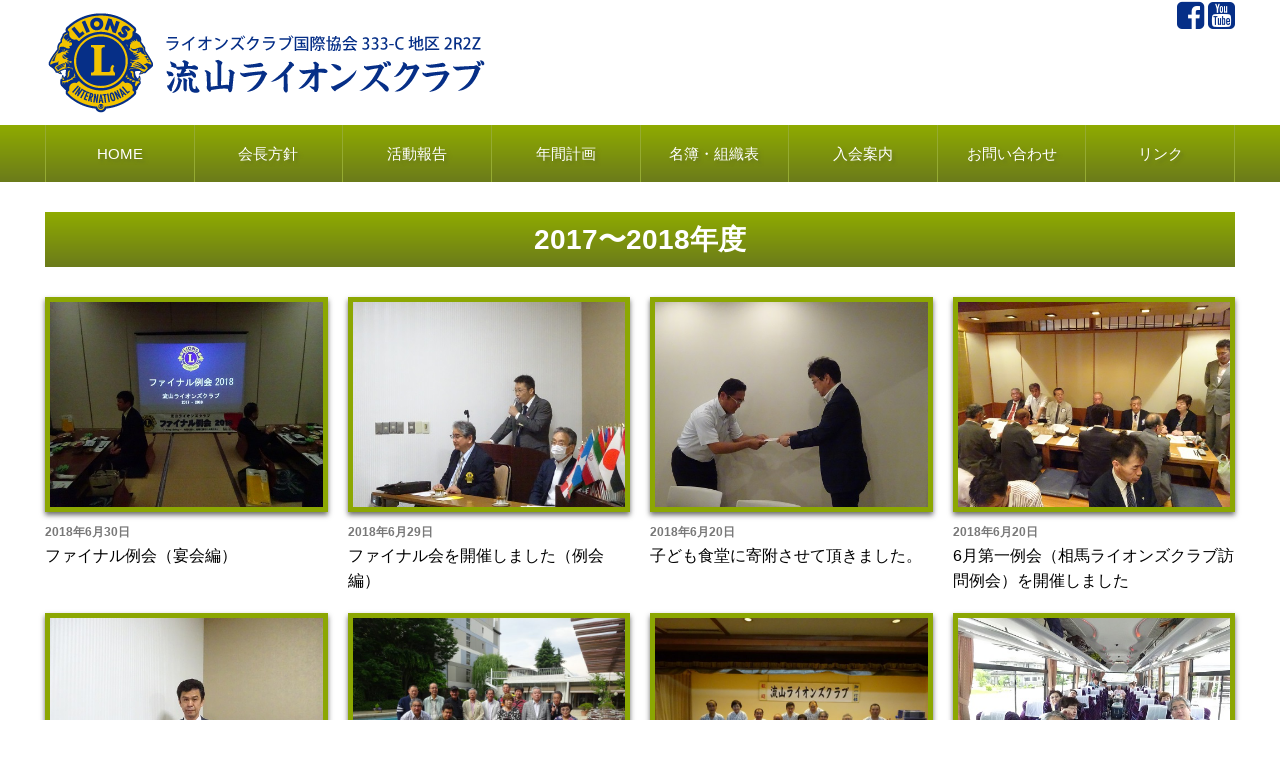

--- FILE ---
content_type: text/html; charset=UTF-8
request_url: https://nagareyama-lions.com/archives/category/report/2017-2018
body_size: 13840
content:
<!DOCTYPE html>
<html lang="ja">
<head>
<meta charset="UTF-8">
<meta name="viewport" content="width=device-width, initial-scale=1.0, maximum-scale=1.0, user-scalable=0" />

<title>2017〜2018年度 | 流山ライオンズクラブ</title>

<link rel="stylesheet" href="https://nagareyama-lions.com/wp-content/themes/roboinq_23/style.css" type="text/css">
<link rel="stylesheet" href="https://nagareyama-lions.com/wp-content/themes/roboinq_23/owl-carousel/owl.carousel.css">
<link rel="stylesheet" href="https://maxcdn.bootstrapcdn.com/font-awesome/4.5.0/css/font-awesome.min.css">

<link rel="shortcut icon" href="/wp-content/themes/roboinq_23/image/favicon.ico">

<link rel="stylesheet" href="/wp-content/themes/roboinq_23/animate.css">
<link rel="stylesheet" href="/wp-content/themes/roboinq_23/izmir.min.css">
	
<script src="https://ajax.googleapis.com/ajax/libs/jquery/1.11.1/jquery.min.js"></script>
<script type="text/javascript" src="/wp-content/themes/roboinq_23/animate.js"></script>
<script src="/wp-content/themes/roboinq_23/js/wow.js"></script>
<script>
new WOW().init();
</script>



	  <meta name='robots' content='max-image-preview:large' />
<link rel="alternate" type="application/rss+xml" title="流山ライオンズクラブ &raquo; 2017〜2018年度 カテゴリーのフィード" href="https://nagareyama-lions.com/archives/category/report/2017-2018/feed" />
<style id='wp-img-auto-sizes-contain-inline-css' type='text/css'>
img:is([sizes=auto i],[sizes^="auto," i]){contain-intrinsic-size:3000px 1500px}
/*# sourceURL=wp-img-auto-sizes-contain-inline-css */
</style>
<style id='wp-emoji-styles-inline-css' type='text/css'>

	img.wp-smiley, img.emoji {
		display: inline !important;
		border: none !important;
		box-shadow: none !important;
		height: 1em !important;
		width: 1em !important;
		margin: 0 0.07em !important;
		vertical-align: -0.1em !important;
		background: none !important;
		padding: 0 !important;
	}
/*# sourceURL=wp-emoji-styles-inline-css */
</style>
<style id='wp-block-library-inline-css' type='text/css'>
:root{--wp-block-synced-color:#7a00df;--wp-block-synced-color--rgb:122,0,223;--wp-bound-block-color:var(--wp-block-synced-color);--wp-editor-canvas-background:#ddd;--wp-admin-theme-color:#007cba;--wp-admin-theme-color--rgb:0,124,186;--wp-admin-theme-color-darker-10:#006ba1;--wp-admin-theme-color-darker-10--rgb:0,107,160.5;--wp-admin-theme-color-darker-20:#005a87;--wp-admin-theme-color-darker-20--rgb:0,90,135;--wp-admin-border-width-focus:2px}@media (min-resolution:192dpi){:root{--wp-admin-border-width-focus:1.5px}}.wp-element-button{cursor:pointer}:root .has-very-light-gray-background-color{background-color:#eee}:root .has-very-dark-gray-background-color{background-color:#313131}:root .has-very-light-gray-color{color:#eee}:root .has-very-dark-gray-color{color:#313131}:root .has-vivid-green-cyan-to-vivid-cyan-blue-gradient-background{background:linear-gradient(135deg,#00d084,#0693e3)}:root .has-purple-crush-gradient-background{background:linear-gradient(135deg,#34e2e4,#4721fb 50%,#ab1dfe)}:root .has-hazy-dawn-gradient-background{background:linear-gradient(135deg,#faaca8,#dad0ec)}:root .has-subdued-olive-gradient-background{background:linear-gradient(135deg,#fafae1,#67a671)}:root .has-atomic-cream-gradient-background{background:linear-gradient(135deg,#fdd79a,#004a59)}:root .has-nightshade-gradient-background{background:linear-gradient(135deg,#330968,#31cdcf)}:root .has-midnight-gradient-background{background:linear-gradient(135deg,#020381,#2874fc)}:root{--wp--preset--font-size--normal:16px;--wp--preset--font-size--huge:42px}.has-regular-font-size{font-size:1em}.has-larger-font-size{font-size:2.625em}.has-normal-font-size{font-size:var(--wp--preset--font-size--normal)}.has-huge-font-size{font-size:var(--wp--preset--font-size--huge)}.has-text-align-center{text-align:center}.has-text-align-left{text-align:left}.has-text-align-right{text-align:right}.has-fit-text{white-space:nowrap!important}#end-resizable-editor-section{display:none}.aligncenter{clear:both}.items-justified-left{justify-content:flex-start}.items-justified-center{justify-content:center}.items-justified-right{justify-content:flex-end}.items-justified-space-between{justify-content:space-between}.screen-reader-text{border:0;clip-path:inset(50%);height:1px;margin:-1px;overflow:hidden;padding:0;position:absolute;width:1px;word-wrap:normal!important}.screen-reader-text:focus{background-color:#ddd;clip-path:none;color:#444;display:block;font-size:1em;height:auto;left:5px;line-height:normal;padding:15px 23px 14px;text-decoration:none;top:5px;width:auto;z-index:100000}html :where(.has-border-color){border-style:solid}html :where([style*=border-top-color]){border-top-style:solid}html :where([style*=border-right-color]){border-right-style:solid}html :where([style*=border-bottom-color]){border-bottom-style:solid}html :where([style*=border-left-color]){border-left-style:solid}html :where([style*=border-width]){border-style:solid}html :where([style*=border-top-width]){border-top-style:solid}html :where([style*=border-right-width]){border-right-style:solid}html :where([style*=border-bottom-width]){border-bottom-style:solid}html :where([style*=border-left-width]){border-left-style:solid}html :where(img[class*=wp-image-]){height:auto;max-width:100%}:where(figure){margin:0 0 1em}html :where(.is-position-sticky){--wp-admin--admin-bar--position-offset:var(--wp-admin--admin-bar--height,0px)}@media screen and (max-width:600px){html :where(.is-position-sticky){--wp-admin--admin-bar--position-offset:0px}}

/*# sourceURL=wp-block-library-inline-css */
</style><style id='global-styles-inline-css' type='text/css'>
:root{--wp--preset--aspect-ratio--square: 1;--wp--preset--aspect-ratio--4-3: 4/3;--wp--preset--aspect-ratio--3-4: 3/4;--wp--preset--aspect-ratio--3-2: 3/2;--wp--preset--aspect-ratio--2-3: 2/3;--wp--preset--aspect-ratio--16-9: 16/9;--wp--preset--aspect-ratio--9-16: 9/16;--wp--preset--color--black: #000000;--wp--preset--color--cyan-bluish-gray: #abb8c3;--wp--preset--color--white: #ffffff;--wp--preset--color--pale-pink: #f78da7;--wp--preset--color--vivid-red: #cf2e2e;--wp--preset--color--luminous-vivid-orange: #ff6900;--wp--preset--color--luminous-vivid-amber: #fcb900;--wp--preset--color--light-green-cyan: #7bdcb5;--wp--preset--color--vivid-green-cyan: #00d084;--wp--preset--color--pale-cyan-blue: #8ed1fc;--wp--preset--color--vivid-cyan-blue: #0693e3;--wp--preset--color--vivid-purple: #9b51e0;--wp--preset--gradient--vivid-cyan-blue-to-vivid-purple: linear-gradient(135deg,rgb(6,147,227) 0%,rgb(155,81,224) 100%);--wp--preset--gradient--light-green-cyan-to-vivid-green-cyan: linear-gradient(135deg,rgb(122,220,180) 0%,rgb(0,208,130) 100%);--wp--preset--gradient--luminous-vivid-amber-to-luminous-vivid-orange: linear-gradient(135deg,rgb(252,185,0) 0%,rgb(255,105,0) 100%);--wp--preset--gradient--luminous-vivid-orange-to-vivid-red: linear-gradient(135deg,rgb(255,105,0) 0%,rgb(207,46,46) 100%);--wp--preset--gradient--very-light-gray-to-cyan-bluish-gray: linear-gradient(135deg,rgb(238,238,238) 0%,rgb(169,184,195) 100%);--wp--preset--gradient--cool-to-warm-spectrum: linear-gradient(135deg,rgb(74,234,220) 0%,rgb(151,120,209) 20%,rgb(207,42,186) 40%,rgb(238,44,130) 60%,rgb(251,105,98) 80%,rgb(254,248,76) 100%);--wp--preset--gradient--blush-light-purple: linear-gradient(135deg,rgb(255,206,236) 0%,rgb(152,150,240) 100%);--wp--preset--gradient--blush-bordeaux: linear-gradient(135deg,rgb(254,205,165) 0%,rgb(254,45,45) 50%,rgb(107,0,62) 100%);--wp--preset--gradient--luminous-dusk: linear-gradient(135deg,rgb(255,203,112) 0%,rgb(199,81,192) 50%,rgb(65,88,208) 100%);--wp--preset--gradient--pale-ocean: linear-gradient(135deg,rgb(255,245,203) 0%,rgb(182,227,212) 50%,rgb(51,167,181) 100%);--wp--preset--gradient--electric-grass: linear-gradient(135deg,rgb(202,248,128) 0%,rgb(113,206,126) 100%);--wp--preset--gradient--midnight: linear-gradient(135deg,rgb(2,3,129) 0%,rgb(40,116,252) 100%);--wp--preset--font-size--small: 13px;--wp--preset--font-size--medium: 20px;--wp--preset--font-size--large: 36px;--wp--preset--font-size--x-large: 42px;--wp--preset--spacing--20: 0.44rem;--wp--preset--spacing--30: 0.67rem;--wp--preset--spacing--40: 1rem;--wp--preset--spacing--50: 1.5rem;--wp--preset--spacing--60: 2.25rem;--wp--preset--spacing--70: 3.38rem;--wp--preset--spacing--80: 5.06rem;--wp--preset--shadow--natural: 6px 6px 9px rgba(0, 0, 0, 0.2);--wp--preset--shadow--deep: 12px 12px 50px rgba(0, 0, 0, 0.4);--wp--preset--shadow--sharp: 6px 6px 0px rgba(0, 0, 0, 0.2);--wp--preset--shadow--outlined: 6px 6px 0px -3px rgb(255, 255, 255), 6px 6px rgb(0, 0, 0);--wp--preset--shadow--crisp: 6px 6px 0px rgb(0, 0, 0);}:where(.is-layout-flex){gap: 0.5em;}:where(.is-layout-grid){gap: 0.5em;}body .is-layout-flex{display: flex;}.is-layout-flex{flex-wrap: wrap;align-items: center;}.is-layout-flex > :is(*, div){margin: 0;}body .is-layout-grid{display: grid;}.is-layout-grid > :is(*, div){margin: 0;}:where(.wp-block-columns.is-layout-flex){gap: 2em;}:where(.wp-block-columns.is-layout-grid){gap: 2em;}:where(.wp-block-post-template.is-layout-flex){gap: 1.25em;}:where(.wp-block-post-template.is-layout-grid){gap: 1.25em;}.has-black-color{color: var(--wp--preset--color--black) !important;}.has-cyan-bluish-gray-color{color: var(--wp--preset--color--cyan-bluish-gray) !important;}.has-white-color{color: var(--wp--preset--color--white) !important;}.has-pale-pink-color{color: var(--wp--preset--color--pale-pink) !important;}.has-vivid-red-color{color: var(--wp--preset--color--vivid-red) !important;}.has-luminous-vivid-orange-color{color: var(--wp--preset--color--luminous-vivid-orange) !important;}.has-luminous-vivid-amber-color{color: var(--wp--preset--color--luminous-vivid-amber) !important;}.has-light-green-cyan-color{color: var(--wp--preset--color--light-green-cyan) !important;}.has-vivid-green-cyan-color{color: var(--wp--preset--color--vivid-green-cyan) !important;}.has-pale-cyan-blue-color{color: var(--wp--preset--color--pale-cyan-blue) !important;}.has-vivid-cyan-blue-color{color: var(--wp--preset--color--vivid-cyan-blue) !important;}.has-vivid-purple-color{color: var(--wp--preset--color--vivid-purple) !important;}.has-black-background-color{background-color: var(--wp--preset--color--black) !important;}.has-cyan-bluish-gray-background-color{background-color: var(--wp--preset--color--cyan-bluish-gray) !important;}.has-white-background-color{background-color: var(--wp--preset--color--white) !important;}.has-pale-pink-background-color{background-color: var(--wp--preset--color--pale-pink) !important;}.has-vivid-red-background-color{background-color: var(--wp--preset--color--vivid-red) !important;}.has-luminous-vivid-orange-background-color{background-color: var(--wp--preset--color--luminous-vivid-orange) !important;}.has-luminous-vivid-amber-background-color{background-color: var(--wp--preset--color--luminous-vivid-amber) !important;}.has-light-green-cyan-background-color{background-color: var(--wp--preset--color--light-green-cyan) !important;}.has-vivid-green-cyan-background-color{background-color: var(--wp--preset--color--vivid-green-cyan) !important;}.has-pale-cyan-blue-background-color{background-color: var(--wp--preset--color--pale-cyan-blue) !important;}.has-vivid-cyan-blue-background-color{background-color: var(--wp--preset--color--vivid-cyan-blue) !important;}.has-vivid-purple-background-color{background-color: var(--wp--preset--color--vivid-purple) !important;}.has-black-border-color{border-color: var(--wp--preset--color--black) !important;}.has-cyan-bluish-gray-border-color{border-color: var(--wp--preset--color--cyan-bluish-gray) !important;}.has-white-border-color{border-color: var(--wp--preset--color--white) !important;}.has-pale-pink-border-color{border-color: var(--wp--preset--color--pale-pink) !important;}.has-vivid-red-border-color{border-color: var(--wp--preset--color--vivid-red) !important;}.has-luminous-vivid-orange-border-color{border-color: var(--wp--preset--color--luminous-vivid-orange) !important;}.has-luminous-vivid-amber-border-color{border-color: var(--wp--preset--color--luminous-vivid-amber) !important;}.has-light-green-cyan-border-color{border-color: var(--wp--preset--color--light-green-cyan) !important;}.has-vivid-green-cyan-border-color{border-color: var(--wp--preset--color--vivid-green-cyan) !important;}.has-pale-cyan-blue-border-color{border-color: var(--wp--preset--color--pale-cyan-blue) !important;}.has-vivid-cyan-blue-border-color{border-color: var(--wp--preset--color--vivid-cyan-blue) !important;}.has-vivid-purple-border-color{border-color: var(--wp--preset--color--vivid-purple) !important;}.has-vivid-cyan-blue-to-vivid-purple-gradient-background{background: var(--wp--preset--gradient--vivid-cyan-blue-to-vivid-purple) !important;}.has-light-green-cyan-to-vivid-green-cyan-gradient-background{background: var(--wp--preset--gradient--light-green-cyan-to-vivid-green-cyan) !important;}.has-luminous-vivid-amber-to-luminous-vivid-orange-gradient-background{background: var(--wp--preset--gradient--luminous-vivid-amber-to-luminous-vivid-orange) !important;}.has-luminous-vivid-orange-to-vivid-red-gradient-background{background: var(--wp--preset--gradient--luminous-vivid-orange-to-vivid-red) !important;}.has-very-light-gray-to-cyan-bluish-gray-gradient-background{background: var(--wp--preset--gradient--very-light-gray-to-cyan-bluish-gray) !important;}.has-cool-to-warm-spectrum-gradient-background{background: var(--wp--preset--gradient--cool-to-warm-spectrum) !important;}.has-blush-light-purple-gradient-background{background: var(--wp--preset--gradient--blush-light-purple) !important;}.has-blush-bordeaux-gradient-background{background: var(--wp--preset--gradient--blush-bordeaux) !important;}.has-luminous-dusk-gradient-background{background: var(--wp--preset--gradient--luminous-dusk) !important;}.has-pale-ocean-gradient-background{background: var(--wp--preset--gradient--pale-ocean) !important;}.has-electric-grass-gradient-background{background: var(--wp--preset--gradient--electric-grass) !important;}.has-midnight-gradient-background{background: var(--wp--preset--gradient--midnight) !important;}.has-small-font-size{font-size: var(--wp--preset--font-size--small) !important;}.has-medium-font-size{font-size: var(--wp--preset--font-size--medium) !important;}.has-large-font-size{font-size: var(--wp--preset--font-size--large) !important;}.has-x-large-font-size{font-size: var(--wp--preset--font-size--x-large) !important;}
/*# sourceURL=global-styles-inline-css */
</style>

<style id='classic-theme-styles-inline-css' type='text/css'>
/*! This file is auto-generated */
.wp-block-button__link{color:#fff;background-color:#32373c;border-radius:9999px;box-shadow:none;text-decoration:none;padding:calc(.667em + 2px) calc(1.333em + 2px);font-size:1.125em}.wp-block-file__button{background:#32373c;color:#fff;text-decoration:none}
/*# sourceURL=/wp-includes/css/classic-themes.min.css */
</style>
<link rel='stylesheet' id='scroll-top-css-css' href='https://nagareyama-lions.com/wp-content/plugins/scroll-top/assets/css/scroll-top.css?ver=1.5.5' type='text/css' media='all' />
<link rel='stylesheet' id='searchandfilter-css' href='https://nagareyama-lions.com/wp-content/plugins/search-filter/style.css?ver=1' type='text/css' media='all' />
<link rel='stylesheet' id='whats-new-style-css' href='https://nagareyama-lions.com/wp-content/plugins/whats-new-genarator/whats-new.css?ver=2.0.2' type='text/css' media='all' />
<link rel='stylesheet' id='wp-lightbox-2.min.css-css' href='https://nagareyama-lions.com/wp-content/plugins/wp-lightbox-2/styles/lightbox.min.css?ver=1.3.4' type='text/css' media='all' />
<!--n2css--><!--n2js--><script type="text/javascript" src="https://nagareyama-lions.com/wp-includes/js/jquery/jquery.min.js?ver=3.7.1" id="jquery-core-js"></script>
<script type="text/javascript" src="https://nagareyama-lions.com/wp-includes/js/jquery/jquery-migrate.min.js?ver=3.4.1" id="jquery-migrate-js"></script>
<script type="text/javascript" async src="https://nagareyama-lions.com/wp-content/plugins/burst-statistics/assets/js/timeme/timeme.min.js?ver=1767109840" id="burst-timeme-js"></script>
<script type="text/javascript" async src="https://nagareyama-lions.com/wp-content/uploads/burst/js/burst.min.js?ver=1768654544" id="burst-js"></script>
<link rel="https://api.w.org/" href="https://nagareyama-lions.com/wp-json/" /><link rel="alternate" title="JSON" type="application/json" href="https://nagareyama-lions.com/wp-json/wp/v2/categories/9" /><link rel="EditURI" type="application/rsd+xml" title="RSD" href="https://nagareyama-lions.com/xmlrpc.php?rsd" />
<!-- Scroll To Top -->
<style id="scrolltop-custom-style">
		#scrollUp {border-radius:3px;opacity:0.7;bottom:20px;right:20px;background:#000000;;}
		#scrollUp:hover{opacity:1;}
        .top-icon{stroke:#ffffff;}
        
		
		</style>
<!-- End Scroll Top - https://wordpress.org/plugins/scroll-top/ -->

<script src="https://nagareyama-lions.com/wp-content/themes/roboinq_23/owl-carousel/owl.carousel.min.js"></script>

<!-- Global site tag (gtag.js) - Google Analytics -->
<script async src="https://www.googletagmanager.com/gtag/js?id=UA-XXXXXXXXX-X"></script>
<script>
  window.dataLayer = window.dataLayer || [];
  function gtag(){dataLayer.push(arguments);}
  gtag('js', new Date());

  gtag('config', 'UA-XXXXXXXXX-X');
</script>

</head>

<body data-rsssl=1 class="archive category category-2017-2018 category-9 wp-theme-roboinq_23" data-burst_id="9" data-burst_type="category">

<div class="sp"><span class="drawer-btn"><i class="menu-icon fa fa-bars"></i>menu</span></div>

<div class="header">
	<div class="container">
		<div class="header_left">
			<div class="site-title">
						<p class="site-description">流山ライオンズクラブのホームページ</p>
						</div>
                        <div class="site-logo"><a href="https://nagareyama-lions.com/" title="流山ライオンズクラブ"><img src="https://nagareyama-lions.com//wp-content/themes/roboinq_23/image/headlogo2.png" alt="流山ライオンズクラブ"></a></div>
		</div>
		<div class="header_right">
		      <div class="sns_area">
                     <a href="https://www.facebook.com/nagareyama.lions" target="_blank"><i class="fa fa-facebook-square fa-2x" aria-hidden="true"></i></a>
                     <a href="https://www.youtube.com/@user-np6hj5us4s" target="_blank"><i class="fa fa-youtube-square fa-2x" aria-hidden="true"></i></a>
              </div>

        </div>
		<!----- ヘッダーメニュー --->
		<div class="menu">
             		</div>
	</div>
</div>

<nav id="gnav" role="navigation" itemscope="itemscope" itemtype="http://scheme.org/SiteNavigationElement">
	<div class="container">
<div class="gnav-container"><ul id="gnav-ul" class="cf"><li id="menu-item-14596" class="menu-item menu-item-type-post_type menu-item-object-page menu-item-home menu-item-14596"><a href="https://nagareyama-lions.com/">HOME</a></li>
<li id="menu-item-14597" class="menu-item menu-item-type-post_type menu-item-object-page menu-item-14597"><a href="https://nagareyama-lions.com/belief">会長方針</a></li>
<li id="menu-item-14672" class="menu-item menu-item-type-taxonomy menu-item-object-category current-category-ancestor menu-item-has-children menu-item-14672"><a href="https://nagareyama-lions.com/archives/category/report">活動報告</a>
<ul class="sub-menu">
	<li id="menu-item-14598" class="menu-item menu-item-type-post_type menu-item-object-page menu-item-14598"><a href="https://nagareyama-lions.com/activity">過去の活動報告</a></li>
</ul>
</li>
<li id="menu-item-15486" class="menu-item menu-item-type-custom menu-item-object-custom menu-item-15486"><a target="_blank" href="https://calendar.google.com/calendar/u/0/r?cid=info@nagareyama-lions.com&#038;pli=1">年間計画</a></li>
<li id="menu-item-14600" class="menu-item menu-item-type-post_type menu-item-object-page menu-item-14600"><a href="https://nagareyama-lions.com/member">名簿・組織表</a></li>
<li id="menu-item-14601" class="menu-item menu-item-type-post_type menu-item-object-page menu-item-14601"><a href="https://nagareyama-lions.com/join">入会案内</a></li>
<li id="menu-item-14602" class="menu-item menu-item-type-post_type menu-item-object-page menu-item-14602"><a href="https://nagareyama-lions.com/mail">お問い合わせ</a></li>
<li id="menu-item-14603" class="menu-item menu-item-type-post_type menu-item-object-page menu-item-has-children menu-item-14603"><a href="https://nagareyama-lions.com/link">リンク</a>
<ul class="sub-menu">
	<li id="menu-item-14604" class="menu-item menu-item-type-post_type menu-item-object-page menu-item-14604"><a href="https://nagareyama-lions.com/sitemap">サイトマップ</a></li>
</ul>
</li>
</ul></div>	</div>
</nav>

	<div class="breadcrumbs" typeof="BreadcrumbList" vocab="http://schema.org/">
		<div class="container">
					</div>
	</div>

<div class="wrap">


<div class="container">
	<div class="content">
						<div class="category-header">
			<h1 class="archive-title">2017〜2018年度</h1>
					</div>
		
		<div class="row">
		
			<div class="col-md-3 col-sm-4 col-ms-6 thumbnail-box">
				<div class="post-7855 post type-post status-publish format-standard has-post-thumbnail hentry category-2017-2018 category-news category-report">
					<div class="blog-thumbnail">
						<a href="https://nagareyama-lions.com/archives/7855">
							<img width="490" height="368" src="https://nagareyama-lions.com/wp-content/uploads/2018/06/DSC09829-1.jpg" class="attachment-blog-thumbnail size-blog-thumbnail wp-post-image" alt="" decoding="async" fetchpriority="high" srcset="https://nagareyama-lions.com/wp-content/uploads/2018/06/DSC09829-1.jpg 490w, https://nagareyama-lions.com/wp-content/uploads/2018/06/DSC09829-1-300x225.jpg 300w" sizes="(max-width: 490px) 100vw, 490px" />						</a>
					</div>
					<div class="blog-sumamry">
						<span class="blog-date">2018年6月30日</span>
						<span class="blog-title"><a href="https://nagareyama-lions.com/archives/7855">ファイナル例会（宴会編）</a></span>
					</div>
				</div>
			</div>

		
			<div class="col-md-3 col-sm-4 col-ms-6 thumbnail-box">
				<div class="post-7749 post type-post status-publish format-standard has-post-thumbnail hentry category-2017-2018 category-news category-report">
					<div class="blog-thumbnail">
						<a href="https://nagareyama-lions.com/archives/7749">
							<img width="490" height="368" src="https://nagareyama-lions.com/wp-content/uploads/2018/06/DSC09784.jpg" class="attachment-blog-thumbnail size-blog-thumbnail wp-post-image" alt="" decoding="async" srcset="https://nagareyama-lions.com/wp-content/uploads/2018/06/DSC09784.jpg 490w, https://nagareyama-lions.com/wp-content/uploads/2018/06/DSC09784-300x225.jpg 300w" sizes="(max-width: 490px) 100vw, 490px" />						</a>
					</div>
					<div class="blog-sumamry">
						<span class="blog-date">2018年6月29日</span>
						<span class="blog-title"><a href="https://nagareyama-lions.com/archives/7749">ファイナル会を開催しました（例会編）</a></span>
					</div>
				</div>
			</div>

		
			<div class="col-md-3 col-sm-4 col-ms-6 thumbnail-box">
				<div class="post-7735 post type-post status-publish format-standard has-post-thumbnail hentry category-2017-2018 category-news category-report">
					<div class="blog-thumbnail">
						<a href="https://nagareyama-lions.com/archives/7735">
							<img width="490" height="368" src="https://nagareyama-lions.com/wp-content/uploads/2018/06/DSC09656.jpg" class="attachment-blog-thumbnail size-blog-thumbnail wp-post-image" alt="" decoding="async" srcset="https://nagareyama-lions.com/wp-content/uploads/2018/06/DSC09656.jpg 490w, https://nagareyama-lions.com/wp-content/uploads/2018/06/DSC09656-300x225.jpg 300w" sizes="(max-width: 490px) 100vw, 490px" />						</a>
					</div>
					<div class="blog-sumamry">
						<span class="blog-date">2018年6月20日</span>
						<span class="blog-title"><a href="https://nagareyama-lions.com/archives/7735">子ども食堂に寄附させて頂きました。</a></span>
					</div>
				</div>
			</div>

		
			<div class="col-md-3 col-sm-4 col-ms-6 thumbnail-box">
				<div class="post-7683 post type-post status-publish format-standard has-post-thumbnail hentry category-2017-2018 category-news category-report">
					<div class="blog-thumbnail">
						<a href="https://nagareyama-lions.com/archives/7683">
							<img width="490" height="368" src="https://nagareyama-lions.com/wp-content/uploads/2018/06/DSC09682.jpg" class="attachment-blog-thumbnail size-blog-thumbnail wp-post-image" alt="" decoding="async" loading="lazy" srcset="https://nagareyama-lions.com/wp-content/uploads/2018/06/DSC09682.jpg 490w, https://nagareyama-lions.com/wp-content/uploads/2018/06/DSC09682-300x225.jpg 300w" sizes="auto, (max-width: 490px) 100vw, 490px" />						</a>
					</div>
					<div class="blog-sumamry">
						<span class="blog-date">2018年6月20日</span>
						<span class="blog-title"><a href="https://nagareyama-lions.com/archives/7683">6月第一例会（相馬ライオンズクラブ訪問例会）を開催しました</a></span>
					</div>
				</div>
			</div>

		
			<div class="col-md-3 col-sm-4 col-ms-6 thumbnail-box">
				<div class="post-7637 post type-post status-publish format-standard has-post-thumbnail hentry category-2017-2018 category-news category-report">
					<div class="blog-thumbnail">
						<a href="https://nagareyama-lions.com/archives/7637">
							<img width="490" height="368" src="https://nagareyama-lions.com/wp-content/uploads/2018/06/DSC09588-2.jpg" class="attachment-blog-thumbnail size-blog-thumbnail wp-post-image" alt="" decoding="async" loading="lazy" srcset="https://nagareyama-lions.com/wp-content/uploads/2018/06/DSC09588-2.jpg 490w, https://nagareyama-lions.com/wp-content/uploads/2018/06/DSC09588-2-300x225.jpg 300w" sizes="auto, (max-width: 490px) 100vw, 490px" />						</a>
					</div>
					<div class="blog-sumamry">
						<span class="blog-date">2018年6月12日</span>
						<span class="blog-title"><a href="https://nagareyama-lions.com/archives/7637">5月第二例会を開催しました</a></span>
					</div>
				</div>
			</div>

		
			<div class="col-md-3 col-sm-4 col-ms-6 thumbnail-box">
				<div class="post-7574 post type-post status-publish format-standard has-post-thumbnail hentry category-2017-2018 category-news category-report">
					<div class="blog-thumbnail">
						<a href="https://nagareyama-lions.com/archives/7574">
							<img width="533" height="400" src="https://nagareyama-lions.com/wp-content/uploads/2018/05/DSC09532.jpg" class="attachment-blog-thumbnail size-blog-thumbnail wp-post-image" alt="" decoding="async" loading="lazy" srcset="https://nagareyama-lions.com/wp-content/uploads/2018/05/DSC09532.jpg 980w, https://nagareyama-lions.com/wp-content/uploads/2018/05/DSC09532-300x225.jpg 300w, https://nagareyama-lions.com/wp-content/uploads/2018/05/DSC09532-768x576.jpg 768w" sizes="auto, (max-width: 533px) 100vw, 533px" />						</a>
					</div>
					<div class="blog-sumamry">
						<span class="blog-date">2018年6月1日</span>
						<span class="blog-title"><a href="https://nagareyama-lions.com/archives/7574">親睦旅行（2日目観光編）</a></span>
					</div>
				</div>
			</div>

		
			<div class="col-md-3 col-sm-4 col-ms-6 thumbnail-box">
				<div class="post-7503 post type-post status-publish format-standard has-post-thumbnail hentry category-2017-2018 category-news category-report">
					<div class="blog-thumbnail">
						<a href="https://nagareyama-lions.com/archives/7503">
							<img width="533" height="400" src="https://nagareyama-lions.com/wp-content/uploads/2018/05/DSC09391.jpg" class="attachment-blog-thumbnail size-blog-thumbnail wp-post-image" alt="" decoding="async" loading="lazy" srcset="https://nagareyama-lions.com/wp-content/uploads/2018/05/DSC09391.jpg 980w, https://nagareyama-lions.com/wp-content/uploads/2018/05/DSC09391-300x225.jpg 300w, https://nagareyama-lions.com/wp-content/uploads/2018/05/DSC09391-768x576.jpg 768w" sizes="auto, (max-width: 533px) 100vw, 533px" />						</a>
					</div>
					<div class="blog-sumamry">
						<span class="blog-date">2018年5月31日</span>
						<span class="blog-title"><a href="https://nagareyama-lions.com/archives/7503">親睦旅行（宴会編）</a></span>
					</div>
				</div>
			</div>

		
			<div class="col-md-3 col-sm-4 col-ms-6 thumbnail-box">
				<div class="post-7447 post type-post status-publish format-standard has-post-thumbnail hentry category-2017-2018 category-news category-report">
					<div class="blog-thumbnail">
						<a href="https://nagareyama-lions.com/archives/7447">
							<img width="490" height="368" src="https://nagareyama-lions.com/wp-content/uploads/2018/05/DSC09376.jpg" class="attachment-blog-thumbnail size-blog-thumbnail wp-post-image" alt="" decoding="async" loading="lazy" srcset="https://nagareyama-lions.com/wp-content/uploads/2018/05/DSC09376.jpg 490w, https://nagareyama-lions.com/wp-content/uploads/2018/05/DSC09376-300x225.jpg 300w" sizes="auto, (max-width: 490px) 100vw, 490px" />						</a>
					</div>
					<div class="blog-sumamry">
						<span class="blog-date">2018年5月29日</span>
						<span class="blog-title"><a href="https://nagareyama-lions.com/archives/7447">親睦旅行に行ってきました（1日目・観光編）</a></span>
					</div>
				</div>
			</div>

		
			<div class="col-md-3 col-sm-4 col-ms-6 thumbnail-box">
				<div class="post-7428 post type-post status-publish format-standard has-post-thumbnail hentry category-2017-2018 category-news category-report">
					<div class="blog-thumbnail">
						<a href="https://nagareyama-lions.com/archives/7428">
							<img width="533" height="400" src="https://nagareyama-lions.com/wp-content/uploads/2018/05/CIMG0176-640x480.jpg" class="attachment-blog-thumbnail size-blog-thumbnail wp-post-image" alt="" decoding="async" loading="lazy" srcset="https://nagareyama-lions.com/wp-content/uploads/2018/05/CIMG0176-640x480.jpg 640w, https://nagareyama-lions.com/wp-content/uploads/2018/05/CIMG0176-640x480-300x225.jpg 300w" sizes="auto, (max-width: 533px) 100vw, 533px" />						</a>
					</div>
					<div class="blog-sumamry">
						<span class="blog-date">2018年5月26日</span>
						<span class="blog-title"><a href="https://nagareyama-lions.com/archives/7428">５月第一例会を行いました。</a></span>
					</div>
				</div>
			</div>

		
			<div class="col-md-3 col-sm-4 col-ms-6 thumbnail-box">
				<div class="post-7395 post type-post status-publish format-standard has-post-thumbnail hentry category-2017-2018 category-news category-report">
					<div class="blog-thumbnail">
						<a href="https://nagareyama-lions.com/archives/7395">
							<img width="490" height="368" src="https://nagareyama-lions.com/wp-content/uploads/2018/05/DSC09177.jpg" class="attachment-blog-thumbnail size-blog-thumbnail wp-post-image" alt="" decoding="async" loading="lazy" srcset="https://nagareyama-lions.com/wp-content/uploads/2018/05/DSC09177.jpg 490w, https://nagareyama-lions.com/wp-content/uploads/2018/05/DSC09177-300x225.jpg 300w" sizes="auto, (max-width: 490px) 100vw, 490px" />						</a>
					</div>
					<div class="blog-sumamry">
						<span class="blog-date">2018年5月9日</span>
						<span class="blog-title"><a href="https://nagareyama-lions.com/archives/7395">4月第二例会を開催しました</a></span>
					</div>
				</div>
			</div>

		
			<div class="col-md-3 col-sm-4 col-ms-6 thumbnail-box">
				<div class="post-7377 post type-post status-publish format-standard has-post-thumbnail hentry category-2017-2018 category-news category-report">
					<div class="blog-thumbnail">
						<a href="https://nagareyama-lions.com/archives/7377">
							<img width="533" height="400" src="https://nagareyama-lions.com/wp-content/uploads/2018/04/DSCF7566-640x480.jpg" class="attachment-blog-thumbnail size-blog-thumbnail wp-post-image" alt="" decoding="async" loading="lazy" srcset="https://nagareyama-lions.com/wp-content/uploads/2018/04/DSCF7566-640x480.jpg 640w, https://nagareyama-lions.com/wp-content/uploads/2018/04/DSCF7566-640x480-300x225.jpg 300w" sizes="auto, (max-width: 533px) 100vw, 533px" />						</a>
					</div>
					<div class="blog-sumamry">
						<span class="blog-date">2018年4月24日</span>
						<span class="blog-title"><a href="https://nagareyama-lions.com/archives/7377">松戸東ＬＣに例会訪問に行って参りました！</a></span>
					</div>
				</div>
			</div>

		
			<div class="col-md-3 col-sm-4 col-ms-6 thumbnail-box">
				<div class="post-7305 post type-post status-publish format-standard has-post-thumbnail hentry category-2017-2018 category-news category-report">
					<div class="blog-thumbnail">
						<a href="https://nagareyama-lions.com/archives/7305">
							<img width="512" height="384" src="https://nagareyama-lions.com/wp-content/uploads/2018/04/CIMG0008.jpg" class="attachment-blog-thumbnail size-blog-thumbnail wp-post-image" alt="" decoding="async" loading="lazy" srcset="https://nagareyama-lions.com/wp-content/uploads/2018/04/CIMG0008.jpg 512w, https://nagareyama-lions.com/wp-content/uploads/2018/04/CIMG0008-300x225.jpg 300w" sizes="auto, (max-width: 512px) 100vw, 512px" />						</a>
					</div>
					<div class="blog-sumamry">
						<span class="blog-date">2018年4月21日</span>
						<span class="blog-title"><a href="https://nagareyama-lions.com/archives/7305">第3回流山ｽｰﾊﾟｰｷｯｽﾞ☆ﾌｪｽの開催（L大橋会長撮影編）</a></span>
					</div>
				</div>
			</div>

		
			<div class="col-md-3 col-sm-4 col-ms-6 thumbnail-box">
				<div class="post-7264 post type-post status-publish format-standard has-post-thumbnail hentry category-2017-2018 category-news category-report">
					<div class="blog-thumbnail">
						<a href="https://nagareyama-lions.com/archives/7264">
							<img width="490" height="368" src="https://nagareyama-lions.com/wp-content/uploads/2018/04/DSC09035.jpg" class="attachment-blog-thumbnail size-blog-thumbnail wp-post-image" alt="" decoding="async" loading="lazy" srcset="https://nagareyama-lions.com/wp-content/uploads/2018/04/DSC09035.jpg 490w, https://nagareyama-lions.com/wp-content/uploads/2018/04/DSC09035-300x225.jpg 300w" sizes="auto, (max-width: 490px) 100vw, 490px" />						</a>
					</div>
					<div class="blog-sumamry">
						<span class="blog-date">2018年4月21日</span>
						<span class="blog-title"><a href="https://nagareyama-lions.com/archives/7264">第3回流山ｽｰﾊﾟｰｷｯｽﾞ☆ﾌｪｽを開催（準備・舞台袖編）</a></span>
					</div>
				</div>
			</div>

		
			<div class="col-md-3 col-sm-4 col-ms-6 thumbnail-box">
				<div class="post-7243 post type-post status-publish format-standard has-post-thumbnail hentry category-2017-2018 category-news category-report">
					<div class="blog-thumbnail">
						<a href="https://nagareyama-lions.com/archives/7243">
							<img width="600" height="338" src="https://nagareyama-lions.com/wp-content/uploads/2018/04/DSC_0418.jpg" class="attachment-blog-thumbnail size-blog-thumbnail wp-post-image" alt="" decoding="async" loading="lazy" srcset="https://nagareyama-lions.com/wp-content/uploads/2018/04/DSC_0418.jpg 768w, https://nagareyama-lions.com/wp-content/uploads/2018/04/DSC_0418-300x169.jpg 300w" sizes="auto, (max-width: 600px) 100vw, 600px" />						</a>
					</div>
					<div class="blog-sumamry">
						<span class="blog-date">2018年4月21日</span>
						<span class="blog-title"><a href="https://nagareyama-lions.com/archives/7243">関宿城まつりに行ってきました</a></span>
					</div>
				</div>
			</div>

		
			<div class="col-md-3 col-sm-4 col-ms-6 thumbnail-box">
				<div class="post-7234 post type-post status-publish format-standard has-post-thumbnail hentry category-2017-2018 category-news category-report">
					<div class="blog-thumbnail">
						<a href="https://nagareyama-lions.com/archives/7234">
							<img width="600" height="338" src="https://nagareyama-lions.com/wp-content/uploads/2018/04/DSC_0405.jpg" class="attachment-blog-thumbnail size-blog-thumbnail wp-post-image" alt="" decoding="async" loading="lazy" srcset="https://nagareyama-lions.com/wp-content/uploads/2018/04/DSC_0405.jpg 768w, https://nagareyama-lions.com/wp-content/uploads/2018/04/DSC_0405-300x169.jpg 300w" sizes="auto, (max-width: 600px) 100vw, 600px" />						</a>
					</div>
					<div class="blog-sumamry">
						<span class="blog-date">2018年4月21日</span>
						<span class="blog-title"><a href="https://nagareyama-lions.com/archives/7234">柏さくらライオンズクラブCN25周年記念式典に行ってきました</a></span>
					</div>
				</div>
			</div>

		
			<div class="col-md-3 col-sm-4 col-ms-6 thumbnail-box">
				<div class="post-7201 post type-post status-publish format-standard has-post-thumbnail hentry category-2017-2018 category-news category-report">
					<div class="blog-thumbnail">
						<a href="https://nagareyama-lions.com/archives/7201">
							<img width="490" height="368" src="https://nagareyama-lions.com/wp-content/uploads/2018/03/DSC08840.jpg" class="attachment-blog-thumbnail size-blog-thumbnail wp-post-image" alt="" decoding="async" loading="lazy" srcset="https://nagareyama-lions.com/wp-content/uploads/2018/03/DSC08840.jpg 490w, https://nagareyama-lions.com/wp-content/uploads/2018/03/DSC08840-300x225.jpg 300w" sizes="auto, (max-width: 490px) 100vw, 490px" />						</a>
					</div>
					<div class="blog-sumamry">
						<span class="blog-date">2018年3月23日</span>
						<span class="blog-title"><a href="https://nagareyama-lions.com/archives/7201">3月第二例会を開催しました</a></span>
					</div>
				</div>
			</div>

		
			<div class="col-md-3 col-sm-4 col-ms-6 thumbnail-box">
				<div class="post-7168 post type-post status-publish format-standard has-post-thumbnail hentry category-2017-2018 category-news category-report">
					<div class="blog-thumbnail">
						<a href="https://nagareyama-lions.com/archives/7168">
							<img width="490" height="368" src="https://nagareyama-lions.com/wp-content/uploads/2018/03/DSC08752.jpg" class="attachment-blog-thumbnail size-blog-thumbnail wp-post-image" alt="" decoding="async" loading="lazy" srcset="https://nagareyama-lions.com/wp-content/uploads/2018/03/DSC08752.jpg 490w, https://nagareyama-lions.com/wp-content/uploads/2018/03/DSC08752-300x225.jpg 300w" sizes="auto, (max-width: 490px) 100vw, 490px" />						</a>
					</div>
					<div class="blog-sumamry">
						<span class="blog-date">2018年3月19日</span>
						<span class="blog-title"><a href="https://nagareyama-lions.com/archives/7168">3月第一例会を開催しました</a></span>
					</div>
				</div>
			</div>

		
			<div class="col-md-3 col-sm-4 col-ms-6 thumbnail-box">
				<div class="post-7136 post type-post status-publish format-standard has-post-thumbnail hentry category-2017-2018 category-news category-report">
					<div class="blog-thumbnail">
						<a href="https://nagareyama-lions.com/archives/7136">
							<img width="533" height="400" src="https://nagareyama-lions.com/wp-content/uploads/2018/03/DSC08684.jpg" class="attachment-blog-thumbnail size-blog-thumbnail wp-post-image" alt="" decoding="async" loading="lazy" srcset="https://nagareyama-lions.com/wp-content/uploads/2018/03/DSC08684.jpg 980w, https://nagareyama-lions.com/wp-content/uploads/2018/03/DSC08684-300x225.jpg 300w, https://nagareyama-lions.com/wp-content/uploads/2018/03/DSC08684-768x576.jpg 768w" sizes="auto, (max-width: 533px) 100vw, 533px" />						</a>
					</div>
					<div class="blog-sumamry">
						<span class="blog-date">2018年3月7日</span>
						<span class="blog-title"><a href="https://nagareyama-lions.com/archives/7136">「薬物乱用防止教室」を開催しました</a></span>
					</div>
				</div>
			</div>

		
			<div class="col-md-3 col-sm-4 col-ms-6 thumbnail-box">
				<div class="post-7108 post type-post status-publish format-standard has-post-thumbnail hentry category-2017-2018 category-news category-report">
					<div class="blog-thumbnail">
						<a href="https://nagareyama-lions.com/archives/7108">
							<img width="490" height="368" src="https://nagareyama-lions.com/wp-content/uploads/2018/03/DSC08494.jpg" class="attachment-blog-thumbnail size-blog-thumbnail wp-post-image" alt="" decoding="async" loading="lazy" srcset="https://nagareyama-lions.com/wp-content/uploads/2018/03/DSC08494.jpg 490w, https://nagareyama-lions.com/wp-content/uploads/2018/03/DSC08494-300x225.jpg 300w" sizes="auto, (max-width: 490px) 100vw, 490px" />						</a>
					</div>
					<div class="blog-sumamry">
						<span class="blog-date">2018年3月6日</span>
						<span class="blog-title"><a href="https://nagareyama-lions.com/archives/7108">2月第二例会を開催いたしました</a></span>
					</div>
				</div>
			</div>

		
			<div class="col-md-3 col-sm-4 col-ms-6 thumbnail-box">
				<div class="post-7022 post type-post status-publish format-standard has-post-thumbnail hentry category-2017-2018 category-news category-report">
					<div class="blog-thumbnail">
						<a href="https://nagareyama-lions.com/archives/7022">
							<img width="490" height="368" src="https://nagareyama-lions.com/wp-content/uploads/2018/03/DSC08377-1.jpg" class="attachment-blog-thumbnail size-blog-thumbnail wp-post-image" alt="" decoding="async" loading="lazy" srcset="https://nagareyama-lions.com/wp-content/uploads/2018/03/DSC08377-1.jpg 490w, https://nagareyama-lions.com/wp-content/uploads/2018/03/DSC08377-1-300x225.jpg 300w" sizes="auto, (max-width: 490px) 100vw, 490px" />						</a>
					</div>
					<div class="blog-sumamry">
						<span class="blog-date">2018年3月6日</span>
						<span class="blog-title"><a href="https://nagareyama-lions.com/archives/7022">野田ライオンズクラブＣＮ35周年記念式典に行ってきました</a></span>
					</div>
				</div>
			</div>

		
			<div class="col-md-3 col-sm-4 col-ms-6 thumbnail-box">
				<div class="post-6965 post type-post status-publish format-standard has-post-thumbnail hentry category-2017-2018 category-news category-report">
					<div class="blog-thumbnail">
						<a href="https://nagareyama-lions.com/archives/6965">
							<img width="490" height="368" src="https://nagareyama-lions.com/wp-content/uploads/2018/03/DSC08179.jpg" class="attachment-blog-thumbnail size-blog-thumbnail wp-post-image" alt="" decoding="async" loading="lazy" srcset="https://nagareyama-lions.com/wp-content/uploads/2018/03/DSC08179.jpg 490w, https://nagareyama-lions.com/wp-content/uploads/2018/03/DSC08179-300x225.jpg 300w" sizes="auto, (max-width: 490px) 100vw, 490px" />						</a>
					</div>
					<div class="blog-sumamry">
						<span class="blog-date">2018年3月6日</span>
						<span class="blog-title"><a href="https://nagareyama-lions.com/archives/6965">2月第一例会（ＺＣ訪問例会）を開催しました</a></span>
					</div>
				</div>
			</div>

		
			<div class="col-md-3 col-sm-4 col-ms-6 thumbnail-box">
				<div class="post-6931 post type-post status-publish format-standard has-post-thumbnail hentry category-2017-2018 category-news category-report">
					<div class="blog-thumbnail">
						<a href="https://nagareyama-lions.com/archives/6931">
							<img width="490" height="368" src="https://nagareyama-lions.com/wp-content/uploads/2018/02/DSC08128.jpg" class="attachment-blog-thumbnail size-blog-thumbnail wp-post-image" alt="" decoding="async" loading="lazy" srcset="https://nagareyama-lions.com/wp-content/uploads/2018/02/DSC08128.jpg 490w, https://nagareyama-lions.com/wp-content/uploads/2018/02/DSC08128-300x225.jpg 300w" sizes="auto, (max-width: 490px) 100vw, 490px" />						</a>
					</div>
					<div class="blog-sumamry">
						<span class="blog-date">2018年2月11日</span>
						<span class="blog-title"><a href="https://nagareyama-lions.com/archives/6931">1月第二例会を開催しました</a></span>
					</div>
				</div>
			</div>

		
			<div class="col-md-3 col-sm-4 col-ms-6 thumbnail-box">
				<div class="post-6820 post type-post status-publish format-standard has-post-thumbnail hentry category-2017-2018 category-news category-report">
					<div class="blog-thumbnail">
						<a href="https://nagareyama-lions.com/archives/6820">
							<img width="490" height="368" src="https://nagareyama-lions.com/wp-content/uploads/2018/01/DSC07801.jpg" class="attachment-blog-thumbnail size-blog-thumbnail wp-post-image" alt="" decoding="async" loading="lazy" srcset="https://nagareyama-lions.com/wp-content/uploads/2018/01/DSC07801.jpg 490w, https://nagareyama-lions.com/wp-content/uploads/2018/01/DSC07801-300x225.jpg 300w" sizes="auto, (max-width: 490px) 100vw, 490px" />						</a>
					</div>
					<div class="blog-sumamry">
						<span class="blog-date">2018年1月14日</span>
						<span class="blog-title"><a href="https://nagareyama-lions.com/archives/6820">新年例会を開催しました</a></span>
					</div>
				</div>
			</div>

		
			<div class="col-md-3 col-sm-4 col-ms-6 thumbnail-box">
				<div class="post-6808 post type-post status-publish format-standard has-post-thumbnail hentry category-2017-2018 category-news category-report">
					<div class="blog-thumbnail">
						<a href="https://nagareyama-lions.com/archives/6808">
							<img width="598" height="400" src="https://nagareyama-lions.com/wp-content/uploads/2018/01/DSC07687-640x428.jpg" class="attachment-blog-thumbnail size-blog-thumbnail wp-post-image" alt="" decoding="async" loading="lazy" srcset="https://nagareyama-lions.com/wp-content/uploads/2018/01/DSC07687-640x428.jpg 640w, https://nagareyama-lions.com/wp-content/uploads/2018/01/DSC07687-640x428-300x201.jpg 300w" sizes="auto, (max-width: 598px) 100vw, 598px" />						</a>
					</div>
					<div class="blog-sumamry">
						<span class="blog-date">2018年1月10日</span>
						<span class="blog-title"><a href="https://nagareyama-lions.com/archives/6808">【松戸】こども凧あげ大会にお邪魔してきました！</a></span>
					</div>
				</div>
			</div>

		
			<div class="col-md-3 col-sm-4 col-ms-6 thumbnail-box">
				<div class="post-6783 post type-post status-publish format-standard hentry category-2017-2018 category-news">
					<div class="blog-thumbnail">
						<a href="https://nagareyama-lions.com/archives/6783">
														<img src="https://nagareyama-lions.com/wp-content/themes/roboinq_23/img/noimage.png">
													</a>
					</div>
					<div class="blog-sumamry">
						<span class="blog-date">2017年12月27日</span>
						<span class="blog-title"><a href="https://nagareyama-lions.com/archives/6783">クリスマス家族例会（動画編）</a></span>
					</div>
				</div>
			</div>

		
			<div class="col-md-3 col-sm-4 col-ms-6 thumbnail-box">
				<div class="post-6769 post type-post status-publish format-standard has-post-thumbnail hentry category-2017-2018 category-news category-report">
					<div class="blog-thumbnail">
						<a href="https://nagareyama-lions.com/archives/6769">
							<img width="598" height="400" src="https://nagareyama-lions.com/wp-content/uploads/2017/12/DSC07660-640x428.jpg" class="attachment-blog-thumbnail size-blog-thumbnail wp-post-image" alt="" decoding="async" loading="lazy" srcset="https://nagareyama-lions.com/wp-content/uploads/2017/12/DSC07660-640x428.jpg 640w, https://nagareyama-lions.com/wp-content/uploads/2017/12/DSC07660-640x428-300x201.jpg 300w" sizes="auto, (max-width: 598px) 100vw, 598px" />						</a>
					</div>
					<div class="blog-sumamry">
						<span class="blog-date">2017年12月27日</span>
						<span class="blog-title"><a href="https://nagareyama-lions.com/archives/6769">第一副地区ガバナーＬ木村宅での餅つきに参加しました！</a></span>
					</div>
				</div>
			</div>

		
			<div class="col-md-3 col-sm-4 col-ms-6 thumbnail-box">
				<div class="post-6656 post type-post status-publish format-standard has-post-thumbnail hentry category-2017-2018 category-news category-report">
					<div class="blog-thumbnail">
						<a href="https://nagareyama-lions.com/archives/6656">
							<img width="490" height="368" src="https://nagareyama-lions.com/wp-content/uploads/2017/12/DSC07594.jpg" class="attachment-blog-thumbnail size-blog-thumbnail wp-post-image" alt="" decoding="async" loading="lazy" srcset="https://nagareyama-lions.com/wp-content/uploads/2017/12/DSC07594.jpg 490w, https://nagareyama-lions.com/wp-content/uploads/2017/12/DSC07594-300x225.jpg 300w" sizes="auto, (max-width: 490px) 100vw, 490px" />						</a>
					</div>
					<div class="blog-sumamry">
						<span class="blog-date">2017年12月24日</span>
						<span class="blog-title"><a href="https://nagareyama-lions.com/archives/6656">クリスマス家族例会を開催いたしました</a></span>
					</div>
				</div>
			</div>

		
			<div class="col-md-3 col-sm-4 col-ms-6 thumbnail-box">
				<div class="post-6598 post type-post status-publish format-standard has-post-thumbnail hentry category-2017-2018 category-news category-report">
					<div class="blog-thumbnail">
						<a href="https://nagareyama-lions.com/archives/6598">
							<img width="533" height="400" src="https://nagareyama-lions.com/wp-content/uploads/2017/12/DSC07504.jpg" class="attachment-blog-thumbnail size-blog-thumbnail wp-post-image" alt="" decoding="async" loading="lazy" srcset="https://nagareyama-lions.com/wp-content/uploads/2017/12/DSC07504.jpg 980w, https://nagareyama-lions.com/wp-content/uploads/2017/12/DSC07504-300x225.jpg 300w, https://nagareyama-lions.com/wp-content/uploads/2017/12/DSC07504-768x576.jpg 768w" sizes="auto, (max-width: 533px) 100vw, 533px" />						</a>
					</div>
					<div class="blog-sumamry">
						<span class="blog-date">2017年12月20日</span>
						<span class="blog-title"><a href="https://nagareyama-lions.com/archives/6598">12月第一例会を開催しました</a></span>
					</div>
				</div>
			</div>

		
			<div class="col-md-3 col-sm-4 col-ms-6 thumbnail-box">
				<div class="post-6555 post type-post status-publish format-standard has-post-thumbnail hentry category-2017-2018 category-news category-report">
					<div class="blog-thumbnail">
						<a href="https://nagareyama-lions.com/archives/6555">
							<img width="490" height="368" src="https://nagareyama-lions.com/wp-content/uploads/2017/11/DSC07315.jpg" class="attachment-blog-thumbnail size-blog-thumbnail wp-post-image" alt="" decoding="async" loading="lazy" srcset="https://nagareyama-lions.com/wp-content/uploads/2017/11/DSC07315.jpg 490w, https://nagareyama-lions.com/wp-content/uploads/2017/11/DSC07315-300x225.jpg 300w" sizes="auto, (max-width: 490px) 100vw, 490px" />						</a>
					</div>
					<div class="blog-sumamry">
						<span class="blog-date">2017年11月22日</span>
						<span class="blog-title"><a href="https://nagareyama-lions.com/archives/6555">11月第二例会を開催しました</a></span>
					</div>
				</div>
			</div>

		
			<div class="col-md-3 col-sm-4 col-ms-6 thumbnail-box">
				<div class="post-6514 post type-post status-publish format-standard has-post-thumbnail hentry category-2017-2018 category-news category-report">
					<div class="blog-thumbnail">
						<a href="https://nagareyama-lions.com/archives/6514">
							<img width="461" height="346" src="https://nagareyama-lions.com/wp-content/uploads/2017/11/DSCF7300.jpg" class="attachment-blog-thumbnail size-blog-thumbnail wp-post-image" alt="" decoding="async" loading="lazy" srcset="https://nagareyama-lions.com/wp-content/uploads/2017/11/DSCF7300.jpg 461w, https://nagareyama-lions.com/wp-content/uploads/2017/11/DSCF7300-300x225.jpg 300w" sizes="auto, (max-width: 461px) 100vw, 461px" />						</a>
					</div>
					<div class="blog-sumamry">
						<span class="blog-date">2017年11月14日</span>
						<span class="blog-title"><a href="https://nagareyama-lions.com/archives/6514">11月第一例会を開催いたしました</a></span>
					</div>
				</div>
			</div>

		
			<div class="col-md-3 col-sm-4 col-ms-6 thumbnail-box">
				<div class="post-6521 post type-post status-publish format-standard hentry category-2017-2018 category-news category-report">
					<div class="blog-thumbnail">
						<a href="https://nagareyama-lions.com/archives/6521">
														<img src="https://nagareyama-lions.com/wp-content/themes/roboinq_23/img/noimage.png">
													</a>
					</div>
					<div class="blog-sumamry">
						<span class="blog-date">2017年11月13日</span>
						<span class="blog-title"><a href="https://nagareyama-lions.com/archives/6521">10月第二例会（テールツイスター）動画編</a></span>
					</div>
				</div>
			</div>

		
			<div class="col-md-3 col-sm-4 col-ms-6 thumbnail-box">
				<div class="post-6465 post type-post status-publish format-standard has-post-thumbnail hentry category-2017-2018 category-news category-report">
					<div class="blog-thumbnail">
						<a href="https://nagareyama-lions.com/archives/6465">
							<img width="490" height="368" src="https://nagareyama-lions.com/wp-content/uploads/2017/11/DSC07114.jpg" class="attachment-blog-thumbnail size-blog-thumbnail wp-post-image" alt="" decoding="async" loading="lazy" srcset="https://nagareyama-lions.com/wp-content/uploads/2017/11/DSC07114.jpg 490w, https://nagareyama-lions.com/wp-content/uploads/2017/11/DSC07114-300x225.jpg 300w" sizes="auto, (max-width: 490px) 100vw, 490px" />						</a>
					</div>
					<div class="blog-sumamry">
						<span class="blog-date">2017年11月12日</span>
						<span class="blog-title"><a href="https://nagareyama-lions.com/archives/6465">流山市民まつりに出店しました</a></span>
					</div>
				</div>
			</div>

		
			<div class="col-md-3 col-sm-4 col-ms-6 thumbnail-box">
				<div class="post-6445 post type-post status-publish format-standard has-post-thumbnail hentry category-2017-2018 category-news category-report">
					<div class="blog-thumbnail">
						<a href="https://nagareyama-lions.com/archives/6445">
							<img width="490" height="368" src="https://nagareyama-lions.com/wp-content/uploads/2017/11/DSC07069.jpg" class="attachment-blog-thumbnail size-blog-thumbnail wp-post-image" alt="" decoding="async" loading="lazy" srcset="https://nagareyama-lions.com/wp-content/uploads/2017/11/DSC07069.jpg 490w, https://nagareyama-lions.com/wp-content/uploads/2017/11/DSC07069-300x225.jpg 300w" sizes="auto, (max-width: 490px) 100vw, 490px" />						</a>
					</div>
					<div class="blog-sumamry">
						<span class="blog-date">2017年11月9日</span>
						<span class="blog-title"><a href="https://nagareyama-lions.com/archives/6445">10月第二例会を開催しました</a></span>
					</div>
				</div>
			</div>

		
			<div class="col-md-3 col-sm-4 col-ms-6 thumbnail-box">
				<div class="post-6428 post type-post status-publish format-standard has-post-thumbnail hentry category-2017-2018 category-news category-report">
					<div class="blog-thumbnail">
						<a href="https://nagareyama-lions.com/archives/6428">
							<img width="533" height="400" src="https://nagareyama-lions.com/wp-content/uploads/2017/10/DSC07034.jpg" class="attachment-blog-thumbnail size-blog-thumbnail wp-post-image" alt="" decoding="async" loading="lazy" srcset="https://nagareyama-lions.com/wp-content/uploads/2017/10/DSC07034.jpg 980w, https://nagareyama-lions.com/wp-content/uploads/2017/10/DSC07034-300x225.jpg 300w, https://nagareyama-lions.com/wp-content/uploads/2017/10/DSC07034-768x576.jpg 768w" sizes="auto, (max-width: 533px) 100vw, 533px" />						</a>
					</div>
					<div class="blog-sumamry">
						<span class="blog-date">2017年10月20日</span>
						<span class="blog-title"><a href="https://nagareyama-lions.com/archives/6428">「第73回ふるさとづくり功労」の授与式がありました</a></span>
					</div>
				</div>
			</div>

		
			<div class="col-md-3 col-sm-4 col-ms-6 thumbnail-box">
				<div class="post-6389 post type-post status-publish format-standard has-post-thumbnail hentry category-2017-2018 category-news category-report">
					<div class="blog-thumbnail">
						<a href="https://nagareyama-lions.com/archives/6389">
							<img width="300" height="400" src="https://nagareyama-lions.com/wp-content/uploads/2017/10/DSC06971.jpg" class="attachment-blog-thumbnail size-blog-thumbnail wp-post-image" alt="" decoding="async" loading="lazy" srcset="https://nagareyama-lions.com/wp-content/uploads/2017/10/DSC06971.jpg 368w, https://nagareyama-lions.com/wp-content/uploads/2017/10/DSC06971-225x300.jpg 225w" sizes="auto, (max-width: 300px) 100vw, 300px" />						</a>
					</div>
					<div class="blog-sumamry">
						<span class="blog-date">2017年10月20日</span>
						<span class="blog-title"><a href="https://nagareyama-lions.com/archives/6389">第20回東葛飾ミニバスケットボール交歓大会に行ってきました</a></span>
					</div>
				</div>
			</div>

		
			<div class="col-md-3 col-sm-4 col-ms-6 thumbnail-box">
				<div class="post-6336 post type-post status-publish format-standard has-post-thumbnail hentry category-2017-2018 category-news category-report">
					<div class="blog-thumbnail">
						<a href="https://nagareyama-lions.com/archives/6336">
							<img width="490" height="368" src="https://nagareyama-lions.com/wp-content/uploads/2017/10/DSC06901.jpg" class="attachment-blog-thumbnail size-blog-thumbnail wp-post-image" alt="" decoding="async" loading="lazy" srcset="https://nagareyama-lions.com/wp-content/uploads/2017/10/DSC06901.jpg 490w, https://nagareyama-lions.com/wp-content/uploads/2017/10/DSC06901-300x225.jpg 300w" sizes="auto, (max-width: 490px) 100vw, 490px" />						</a>
					</div>
					<div class="blog-sumamry">
						<span class="blog-date">2017年10月15日</span>
						<span class="blog-title"><a href="https://nagareyama-lions.com/archives/6336">世界ライオンズ奉仕デーを行いました</a></span>
					</div>
				</div>
			</div>

		
			<div class="col-md-3 col-sm-4 col-ms-6 thumbnail-box">
				<div class="post-6293 post type-post status-publish format-standard has-post-thumbnail hentry category-2017-2018 category-news category-report">
					<div class="blog-thumbnail">
						<a href="https://nagareyama-lions.com/archives/6293">
							<img width="490" height="368" src="https://nagareyama-lions.com/wp-content/uploads/2017/10/DSC06851.jpg" class="attachment-blog-thumbnail size-blog-thumbnail wp-post-image" alt="" decoding="async" loading="lazy" srcset="https://nagareyama-lions.com/wp-content/uploads/2017/10/DSC06851.jpg 490w, https://nagareyama-lions.com/wp-content/uploads/2017/10/DSC06851-300x225.jpg 300w" sizes="auto, (max-width: 490px) 100vw, 490px" />						</a>
					</div>
					<div class="blog-sumamry">
						<span class="blog-date">2017年10月15日</span>
						<span class="blog-title"><a href="https://nagareyama-lions.com/archives/6293">10月第一例会を開催しました</a></span>
					</div>
				</div>
			</div>

		
			<div class="col-md-3 col-sm-4 col-ms-6 thumbnail-box">
				<div class="post-6194 post type-post status-publish format-standard has-post-thumbnail hentry category-2017-2018 category-news category-report">
					<div class="blog-thumbnail">
						<a href="https://nagareyama-lions.com/archives/6194">
							<img width="490" height="368" src="https://nagareyama-lions.com/wp-content/uploads/2017/10/DSC06655.jpg" class="attachment-blog-thumbnail size-blog-thumbnail wp-post-image" alt="" decoding="async" loading="lazy" srcset="https://nagareyama-lions.com/wp-content/uploads/2017/10/DSC06655.jpg 490w, https://nagareyama-lions.com/wp-content/uploads/2017/10/DSC06655-300x225.jpg 300w" sizes="auto, (max-width: 490px) 100vw, 490px" />						</a>
					</div>
					<div class="blog-sumamry">
						<span class="blog-date">2017年10月7日</span>
						<span class="blog-title"><a href="https://nagareyama-lions.com/archives/6194">流山市手をつなぐ親の会　第5回ボウリング大会を開催しました</a></span>
					</div>
				</div>
			</div>

		
			<div class="col-md-3 col-sm-4 col-ms-6 thumbnail-box">
				<div class="post-6156 post type-post status-publish format-standard has-post-thumbnail hentry category-2017-2018 category-news category-1">
					<div class="blog-thumbnail">
						<a href="https://nagareyama-lions.com/archives/6156">
							<img width="490" height="368" src="https://nagareyama-lions.com/wp-content/uploads/2017/09/DSC06601-1.jpg" class="attachment-blog-thumbnail size-blog-thumbnail wp-post-image" alt="" decoding="async" loading="lazy" srcset="https://nagareyama-lions.com/wp-content/uploads/2017/09/DSC06601-1.jpg 490w, https://nagareyama-lions.com/wp-content/uploads/2017/09/DSC06601-1-300x225.jpg 300w" sizes="auto, (max-width: 490px) 100vw, 490px" />						</a>
					</div>
					<div class="blog-sumamry">
						<span class="blog-date">2017年9月23日</span>
						<span class="blog-title"><a href="https://nagareyama-lions.com/archives/6156">9月第二例会を開催しました</a></span>
					</div>
				</div>
			</div>

		
			<div class="col-md-3 col-sm-4 col-ms-6 thumbnail-box">
				<div class="post-6089 post type-post status-publish format-standard has-post-thumbnail hentry category-2017-2018 category-news category-report">
					<div class="blog-thumbnail">
						<a href="https://nagareyama-lions.com/archives/6089">
							<img width="490" height="368" src="https://nagareyama-lions.com/wp-content/uploads/2017/09/DSC06358.jpg" class="attachment-blog-thumbnail size-blog-thumbnail wp-post-image" alt="" decoding="async" loading="lazy" srcset="https://nagareyama-lions.com/wp-content/uploads/2017/09/DSC06358.jpg 490w, https://nagareyama-lions.com/wp-content/uploads/2017/09/DSC06358-300x225.jpg 300w" sizes="auto, (max-width: 490px) 100vw, 490px" />						</a>
					</div>
					<div class="blog-sumamry">
						<span class="blog-date">2017年9月18日</span>
						<span class="blog-title"><a href="https://nagareyama-lions.com/archives/6089">地区ガバナー公式訪問【合同例会・懇親会編】</a></span>
					</div>
				</div>
			</div>

				</div>

		<div class="navigation">
						<div class="alignleft"></div>
			<div class="alignright"><a href="https://nagareyama-lions.com/archives/category/report/2017-2018/page/2" >次のページ</a></div>
					</div>

	
	</div>

<div class="archive-widget">
		</div>

</div>



<div class="footer-widget section cf">
	<div class="container">
		<div class="">
					</div>
	</div>
</div>

<div class="footerBottom">
   <div class="footerBottom_inner">
	   <div class="container">
	        	<div id="footer-menu" class="menu-%e3%83%95%e3%83%83%e3%82%bf%e3%83%bc%e3%83%a1%e3%83%8b%e3%83%a5%e3%83%bc-container"><ul id="menu-%e3%83%95%e3%83%83%e3%82%bf%e3%83%bc%e3%83%a1%e3%83%8b%e3%83%a5%e3%83%bc" class="menu"><li id="menu-item-14605" class="menu-item menu-item-type-post_type menu-item-object-page menu-item-home menu-item-14605"><a href="https://nagareyama-lions.com/">HOME</a></li>
<li id="menu-item-14606" class="menu-item menu-item-type-post_type menu-item-object-page menu-item-14606"><a href="https://nagareyama-lions.com/belief">会長方針</a></li>
<li id="menu-item-14607" class="menu-item menu-item-type-post_type menu-item-object-page menu-item-14607"><a href="https://nagareyama-lions.com/activity">過去の活動報告</a></li>
<li id="menu-item-15487" class="menu-item menu-item-type-custom menu-item-object-custom menu-item-15487"><a target="_blank" href="https://calendar.google.com/calendar/u/0/r?cid=info@nagareyama-lions.com&#038;pli=1">年間計画</a></li>
<li id="menu-item-14609" class="menu-item menu-item-type-post_type menu-item-object-page menu-item-14609"><a href="https://nagareyama-lions.com/member">メンバー名簿・組織表</a></li>
<li id="menu-item-14610" class="menu-item menu-item-type-post_type menu-item-object-page menu-item-14610"><a href="https://nagareyama-lions.com/join">入会案内</a></li>
<li id="menu-item-14611" class="menu-item menu-item-type-post_type menu-item-object-page menu-item-14611"><a href="https://nagareyama-lions.com/mail">お問い合わせ</a></li>
<li id="menu-item-14612" class="menu-item menu-item-type-post_type menu-item-object-page menu-item-14612"><a href="https://nagareyama-lions.com/link">リンク</a></li>
<li id="menu-item-14613" class="menu-item menu-item-type-post_type menu-item-object-page menu-item-14613"><a href="https://nagareyama-lions.com/sitemap">サイトマップ</a></li>
</ul></div>		   
		<div id="footerlogo"><!-- フッターロゴ -->
		   <a href="https://nagareyama-lions.com/" title="流山ライオンズクラブ">
                <img src="https://nagareyama-lions.com//wp-content/themes/roboinq_23/image/footlogo1.png" alt="流山ライオンズクラブ">
          </a>
		</div><!-- /フッターロゴ -->
		<div id="copyright"><!-- コピa?EライチE-->
			Copyright <a href="https://nagareyama-lions.com/">流山ライオンズクラブ</a>.
		</div><!-- /コピa?EライチE-->


   	</div>
   </div>
</div>

<script type="speculationrules">
{"prefetch":[{"source":"document","where":{"and":[{"href_matches":"/*"},{"not":{"href_matches":["/wp-*.php","/wp-admin/*","/wp-content/uploads/*","/wp-content/*","/wp-content/plugins/*","/wp-content/themes/roboinq_23/*","/*\\?(.+)"]}},{"not":{"selector_matches":"a[rel~=\"nofollow\"]"}},{"not":{"selector_matches":".no-prefetch, .no-prefetch a"}}]},"eagerness":"conservative"}]}
</script>
<script type="text/javascript" src="https://nagareyama-lions.com/wp-includes/js/dist/hooks.min.js?ver=dd5603f07f9220ed27f1" id="wp-hooks-js"></script>
<script type="text/javascript" src="https://nagareyama-lions.com/wp-includes/js/dist/i18n.min.js?ver=c26c3dc7bed366793375" id="wp-i18n-js"></script>
<script type="text/javascript" id="wp-i18n-js-after">
/* <![CDATA[ */
wp.i18n.setLocaleData( { 'text direction\u0004ltr': [ 'ltr' ] } );
//# sourceURL=wp-i18n-js-after
/* ]]> */
</script>
<script type="text/javascript" src="https://nagareyama-lions.com/wp-content/plugins/contact-form-7/includes/swv/js/index.js?ver=6.1.4" id="swv-js"></script>
<script type="text/javascript" id="contact-form-7-js-translations">
/* <![CDATA[ */
( function( domain, translations ) {
	var localeData = translations.locale_data[ domain ] || translations.locale_data.messages;
	localeData[""].domain = domain;
	wp.i18n.setLocaleData( localeData, domain );
} )( "contact-form-7", {"translation-revision-date":"2025-11-30 08:12:23+0000","generator":"GlotPress\/4.0.3","domain":"messages","locale_data":{"messages":{"":{"domain":"messages","plural-forms":"nplurals=1; plural=0;","lang":"ja_JP"},"This contact form is placed in the wrong place.":["\u3053\u306e\u30b3\u30f3\u30bf\u30af\u30c8\u30d5\u30a9\u30fc\u30e0\u306f\u9593\u9055\u3063\u305f\u4f4d\u7f6e\u306b\u7f6e\u304b\u308c\u3066\u3044\u307e\u3059\u3002"],"Error:":["\u30a8\u30e9\u30fc:"]}},"comment":{"reference":"includes\/js\/index.js"}} );
//# sourceURL=contact-form-7-js-translations
/* ]]> */
</script>
<script type="text/javascript" id="contact-form-7-js-before">
/* <![CDATA[ */
var wpcf7 = {
    "api": {
        "root": "https:\/\/nagareyama-lions.com\/wp-json\/",
        "namespace": "contact-form-7\/v1"
    }
};
//# sourceURL=contact-form-7-js-before
/* ]]> */
</script>
<script type="text/javascript" src="https://nagareyama-lions.com/wp-content/plugins/contact-form-7/includes/js/index.js?ver=6.1.4" id="contact-form-7-js"></script>
<script type="text/javascript" src="https://nagareyama-lions.com/wp-content/plugins/scroll-top/assets/js/jquery.scrollUp.min.js?ver=1.5.5" id="scroll-top-js-js"></script>
<script type="text/javascript" id="wp-jquery-lightbox-js-extra">
/* <![CDATA[ */
var JQLBSettings = {"fitToScreen":"0","resizeSpeed":"400","displayDownloadLink":"0","navbarOnTop":"0","loopImages":"","resizeCenter":"","marginSize":"","linkTarget":"_self","help":"","prevLinkTitle":"previous image","nextLinkTitle":"next image","prevLinkText":"\u00ab Previous","nextLinkText":"Next \u00bb","closeTitle":"close image gallery","image":"Image ","of":" of ","download":"Download","jqlb_overlay_opacity":"80","jqlb_overlay_color":"#000000","jqlb_overlay_close":"1","jqlb_border_width":"10","jqlb_border_color":"#ffffff","jqlb_border_radius":"0","jqlb_image_info_background_transparency":"100","jqlb_image_info_bg_color":"#ffffff","jqlb_image_info_text_color":"#000000","jqlb_image_info_text_fontsize":"10","jqlb_show_text_for_image":"1","jqlb_next_image_title":"next image","jqlb_previous_image_title":"previous image","jqlb_next_button_image":"https://nagareyama-lions.com/wp-content/plugins/wp-lightbox-2/styles/images/next.gif","jqlb_previous_button_image":"https://nagareyama-lions.com/wp-content/plugins/wp-lightbox-2/styles/images/prev.gif","jqlb_maximum_width":"","jqlb_maximum_height":"","jqlb_show_close_button":"1","jqlb_close_image_title":"close image gallery","jqlb_close_image_max_heght":"22","jqlb_image_for_close_lightbox":"https://nagareyama-lions.com/wp-content/plugins/wp-lightbox-2/styles/images/closelabel.gif","jqlb_keyboard_navigation":"1","jqlb_popup_size_fix":"0"};
//# sourceURL=wp-jquery-lightbox-js-extra
/* ]]> */
</script>
<script type="text/javascript" src="https://nagareyama-lions.com/wp-content/plugins/wp-lightbox-2/js/dist/wp-lightbox-2.min.js?ver=1.3.4.1" id="wp-jquery-lightbox-js"></script>
<script id="wp-emoji-settings" type="application/json">
{"baseUrl":"https://s.w.org/images/core/emoji/17.0.2/72x72/","ext":".png","svgUrl":"https://s.w.org/images/core/emoji/17.0.2/svg/","svgExt":".svg","source":{"concatemoji":"https://nagareyama-lions.com/wp-includes/js/wp-emoji-release.min.js?ver=82bb6b23bf5585def0d4a85bfc58ba7d"}}
</script>
<script type="module">
/* <![CDATA[ */
/*! This file is auto-generated */
const a=JSON.parse(document.getElementById("wp-emoji-settings").textContent),o=(window._wpemojiSettings=a,"wpEmojiSettingsSupports"),s=["flag","emoji"];function i(e){try{var t={supportTests:e,timestamp:(new Date).valueOf()};sessionStorage.setItem(o,JSON.stringify(t))}catch(e){}}function c(e,t,n){e.clearRect(0,0,e.canvas.width,e.canvas.height),e.fillText(t,0,0);t=new Uint32Array(e.getImageData(0,0,e.canvas.width,e.canvas.height).data);e.clearRect(0,0,e.canvas.width,e.canvas.height),e.fillText(n,0,0);const a=new Uint32Array(e.getImageData(0,0,e.canvas.width,e.canvas.height).data);return t.every((e,t)=>e===a[t])}function p(e,t){e.clearRect(0,0,e.canvas.width,e.canvas.height),e.fillText(t,0,0);var n=e.getImageData(16,16,1,1);for(let e=0;e<n.data.length;e++)if(0!==n.data[e])return!1;return!0}function u(e,t,n,a){switch(t){case"flag":return n(e,"\ud83c\udff3\ufe0f\u200d\u26a7\ufe0f","\ud83c\udff3\ufe0f\u200b\u26a7\ufe0f")?!1:!n(e,"\ud83c\udde8\ud83c\uddf6","\ud83c\udde8\u200b\ud83c\uddf6")&&!n(e,"\ud83c\udff4\udb40\udc67\udb40\udc62\udb40\udc65\udb40\udc6e\udb40\udc67\udb40\udc7f","\ud83c\udff4\u200b\udb40\udc67\u200b\udb40\udc62\u200b\udb40\udc65\u200b\udb40\udc6e\u200b\udb40\udc67\u200b\udb40\udc7f");case"emoji":return!a(e,"\ud83e\u1fac8")}return!1}function f(e,t,n,a){let r;const o=(r="undefined"!=typeof WorkerGlobalScope&&self instanceof WorkerGlobalScope?new OffscreenCanvas(300,150):document.createElement("canvas")).getContext("2d",{willReadFrequently:!0}),s=(o.textBaseline="top",o.font="600 32px Arial",{});return e.forEach(e=>{s[e]=t(o,e,n,a)}),s}function r(e){var t=document.createElement("script");t.src=e,t.defer=!0,document.head.appendChild(t)}a.supports={everything:!0,everythingExceptFlag:!0},new Promise(t=>{let n=function(){try{var e=JSON.parse(sessionStorage.getItem(o));if("object"==typeof e&&"number"==typeof e.timestamp&&(new Date).valueOf()<e.timestamp+604800&&"object"==typeof e.supportTests)return e.supportTests}catch(e){}return null}();if(!n){if("undefined"!=typeof Worker&&"undefined"!=typeof OffscreenCanvas&&"undefined"!=typeof URL&&URL.createObjectURL&&"undefined"!=typeof Blob)try{var e="postMessage("+f.toString()+"("+[JSON.stringify(s),u.toString(),c.toString(),p.toString()].join(",")+"));",a=new Blob([e],{type:"text/javascript"});const r=new Worker(URL.createObjectURL(a),{name:"wpTestEmojiSupports"});return void(r.onmessage=e=>{i(n=e.data),r.terminate(),t(n)})}catch(e){}i(n=f(s,u,c,p))}t(n)}).then(e=>{for(const n in e)a.supports[n]=e[n],a.supports.everything=a.supports.everything&&a.supports[n],"flag"!==n&&(a.supports.everythingExceptFlag=a.supports.everythingExceptFlag&&a.supports[n]);var t;a.supports.everythingExceptFlag=a.supports.everythingExceptFlag&&!a.supports.flag,a.supports.everything||((t=a.source||{}).concatemoji?r(t.concatemoji):t.wpemoji&&t.twemoji&&(r(t.twemoji),r(t.wpemoji)))});
//# sourceURL=https://nagareyama-lions.com/wp-includes/js/wp-emoji-loader.min.js
/* ]]> */
</script>

		<script id="scrolltop-custom-js">
		jQuery(document).ready(function($){
			$(window).load(function() {
				$.scrollUp({
					scrollSpeed: 300,
					animation: 'fade',
					scrollText: '<span class="scroll-top"><svg width="36px" height="36px" viewBox="0 0 24 24" xmlns="http://www.w3.org/2000/svg"><defs><style>.top-icon{fill:none;stroke-linecap:round;stroke-linejoin:bevel;stroke-width:1.5px;}</style></defs><g id="ic-chevron-top"><path class="top-icon" d="M16.78,14.2l-4.11-4.11a1,1,0,0,0-1.41,0l-4,4"/></g></svg></span>',
					scrollDistance: 300,
					scrollTarget: ''
				});
			});
		});
		</script>

<script>
jQuery(function() { //スマa?E用?E?スライドメニュー
	jQuery('.drawer-btn').on('click', function() {
		var jQuerynavList = jQuery(this);
		if(jQuerynavList.hasClass("current")) {
			jQuery('.gnav-container > ul').slideUp(500,function(){
				jQuerynavList.removeClass("current");
			});
		} else {
			jQuery('.gnav-container > ul').slideDown(500,function(){
				jQuerynavList.addClass("current");
			});
		};
		return false;
	});
});
</script>
<script>
jQuery(document).ready(function() {
var owl = jQuery('#owl-demo');
owl.owlCarousel({
    onInitialize : function(element){
        owl.children().sort(function(){
            return Math.round(Math.random()) - 0.5;
        }).each(function(){
            jQuery(this).appendTo(owl);
        });
    },
    autoplay:true,
    loop:true,
    margin:0,
    responsive : {
    // breakpoint from 0 up
    0 : {
        items:1,
    },
    // breakpoint from 768 up
    768 : {
        center: true,
        items:2,
    	}
	}
});
});
</script>

<script src="https://nagareyama-lions.com/wp-content/themes/roboinq_23/js/doubletaptogo.js"></script>

<script>
jQuery( function()
 {
 jQuery( '#gnav li:has(ul)' ).doubleTapToGo();
 });
</script>

<script src="https://nagareyama-lions.com/wp-content/themes/roboinq_23/js/jquery.fitvids.js"></script>
<script>
  jQuery(document).ready(function(){
    jQuery(".res_video").fitVids();
  });
</script>
<script>
jQuery(function(){
	jQuery('iframe[src*="youtube"]').wrap('<div class="res_video"></div>');
});
</script>
<script>
	jQuery(document).ready(function(){
		jQuery(".res_video").fitVids();
	});
</script>


</body>
</html>

--- FILE ---
content_type: text/css
request_url: https://nagareyama-lions.com/wp-content/themes/roboinq_23/izmir.min.css
body_size: 3829
content:
.c4-izmir{--text-color:#fff;--primary-color:#00B4DB;--secondary-color:#0083B0;--padding:1em;--transition-duration:600ms;--border-margin:15px;--border-width:3px;--border-color:#fff;--border-radius:3px;--image-opacity:.25;display:inline-flex;position:relative;box-sizing:border-box;overflow:hidden;margin:0;padding:0;color:#fff;color:var(--text-color);border-radius:3px;border-radius:var(--border-radius)}.c4-izmir *,.c4-izmir :after,.c4-izmir :before,.c4-izmir:after,.c4-izmir:before{box-sizing:border-box;transition:all 600ms ease;transition:all var(--transition-duration) ease}.c4-izmir figcaption{position:absolute;top:0;left:0;right:0;bottom:0;display:flex;flex-direction:column;justify-content:center;align-items:center;text-align:center;width:100%;z-index:1}.c4-izmir img{object-fit:cover;max-width:100%;width:100%;height:100%}.c4-izmir h1,.c4-izmir h2,.c4-izmir h3,.c4-izmir h4,.c4-izmir h5,.c4-izmir h6,.c4-izmir p{margin-top:0;color:#fff;color:var(--text-color)}.c4-izmir h1:last-child,.c4-izmir h2:last-child,.c4-izmir h3:last-child,.c4-izmir h4:last-child,.c4-izmir h5:last-child,.c4-izmir h6:last-child,.c4-izmir p:last-child{margin-bottom:0}[class*=' c4-border'] figcaption:after,[class*=' c4-border'] figcaption:before,[class*=' c4-border']:after,[class*=' c4-border']:before,[class^=c4-border] figcaption:after,[class^=c4-border] figcaption:before,[class^=c4-border]:after,[class^=c4-border]:before{background-color:#fff;background-color:var(--border-color);position:absolute;content:''}[class*=' c4-border']:after,[class*=' c4-border']:before,[class^=c4-border]:after,[class^=c4-border]:before{z-index:1;height:3px;height:var(--border-width);left:15px;left:var(--border-margin);right:15px;right:var(--border-margin);transform:scaleX(0)}[class*=' c4-border']:before,[class^=c4-border]:before{top:15px;top:var(--border-margin)}[class*=' c4-border']:after,[class^=c4-border]:after{bottom:15px;bottom:var(--border-margin)}[class*=' c4-border'] figcaption,[class^=c4-border] figcaption{z-index:3}[class*=' c4-border'] figcaption:after,[class*=' c4-border'] figcaption:before,[class^=c4-border] figcaption:after,[class^=c4-border] figcaption:before{z-index:-1;width:3px;width:var(--border-width);top:15px;top:var(--border-margin);bottom:15px;bottom:var(--border-margin);transform:scaleY(0)}[class*=' c4-border'] figcaption:before,[class^=c4-border] figcaption:before{left:15px;left:var(--border-margin)}[class*=' c4-border'] figcaption:after,[class^=c4-border] figcaption:after{right:15px;right:var(--border-margin)}:focus>[class*=' c4-border'] figcaption:after,:focus>[class*=' c4-border'] figcaption:before,:focus>[class*=' c4-border']:after,:focus>[class*=' c4-border']:before,:focus>[class^=c4-border] figcaption:after,:focus>[class^=c4-border] figcaption:before,:focus>[class^=c4-border]:after,:focus>[class^=c4-border]:before,[class*=' c4-border'].hover figcaption:after,[class*=' c4-border'].hover figcaption:before,[class*=' c4-border'].hover:after,[class*=' c4-border'].hover:before,[class*=' c4-border']:focus figcaption:after,[class*=' c4-border']:focus figcaption:before,[class*=' c4-border']:focus:after,[class*=' c4-border']:focus:before,[class*=' c4-border']:hover figcaption:after,[class*=' c4-border']:hover figcaption:before,[class*=' c4-border']:hover:after,[class*=' c4-border']:hover:before,[class^=c4-border].hover figcaption:after,[class^=c4-border].hover figcaption:before,[class^=c4-border].hover:after,[class^=c4-border].hover:before,[class^=c4-border]:focus figcaption:after,[class^=c4-border]:focus figcaption:before,[class^=c4-border]:focus:after,[class^=c4-border]:focus:before,[class^=c4-border]:hover figcaption:after,[class^=c4-border]:hover figcaption:before,[class^=c4-border]:hover:after,[class^=c4-border]:hover:before{transform:scale(1)}.c4-border-vert:after,.c4-border-vert:before{transition-duration:0s}.c4-border-vert.hover:after,.c4-border-vert.hover:before,.c4-border-vert:focus:after,.c4-border-vert:focus:before,.c4-border-vert:hover:after,.c4-border-vert:hover:before,:focus>.c4-border-vert:after,:focus>.c4-border-vert:before{transition-delay:480ms}.c4-border-horiz figcaption:after,.c4-border-horiz figcaption:before{transition-duration:0s}.c4-border-bottom:after,.c4-border-horiz.hover figcaption:after,.c4-border-horiz.hover figcaption:before,.c4-border-horiz:focus figcaption:after,.c4-border-horiz:focus figcaption:before,.c4-border-horiz:hover figcaption:after,.c4-border-horiz:hover figcaption:before,:focus>.c4-border-horiz figcaption:after,:focus>.c4-border-horiz figcaption:before{transition-delay:480ms}.c4-border-bottom:after,.c4-border-bottom:before{transition-duration:0s}.c4-border-bottom figcaption:after,.c4-border-bottom figcaption:before{transform-origin:100% 100%}.c4-border-bottom.hover:before,.c4-border-bottom:focus:before,.c4-border-bottom:hover:before,:focus>.c4-border-bottom:before{transition-delay:480ms}.c4-border-bottom.hover:after,.c4-border-bottom:focus:after,.c4-border-bottom:hover:after,:focus>.c4-border-bottom:after{transition-delay:0s}.c4-border-top:before{transition-delay:480ms}.c4-border-top:after,.c4-border-top:before{transition-duration:0s}.c4-border-top figcaption:after,.c4-border-top figcaption:before{transform-origin:0 0}.c4-border-top.hover:after,.c4-border-top:focus:after,.c4-border-top:hover:after,:focus>.c4-border-top:after{transition-delay:480ms}.c4-border-top.hover:before,.c4-border-top:focus:before,.c4-border-top:hover:before,:focus>.c4-border-top:before{transition-delay:0s}.c4-border-right:after,.c4-border-right:before{transform-origin:100% 100%}.c4-border-right figcaption:after{transition-delay:480ms}.c4-border-right figcaption:after,.c4-border-right figcaption:before{transition-duration:0s}.c4-border-right.hover figcaption:before,.c4-border-right:focus figcaption:before,.c4-border-right:hover figcaption:before,:focus>.c4-border-right figcaption:before{transition-delay:480ms}.c4-border-right.hover figcaption:after,.c4-border-right:focus figcaption:after,.c4-border-right:hover figcaption:after,:focus>.c4-border-right figcaption:after{transition-delay:0s}.c4-border-left:after,.c4-border-left:before{transform-origin:0 0}.c4-border-left figcaption:before{transition-delay:480ms}.c4-border-left figcaption:after,.c4-border-left figcaption:before{transition-duration:0s}.c4-border-left.hover figcaption:after,.c4-border-left:focus figcaption:after,.c4-border-left:hover figcaption:after,:focus>.c4-border-left figcaption:after{transition-delay:480ms}.c4-border-left.hover figcaption:before,.c4-border-left:focus figcaption:before,.c4-border-left:hover figcaption:before,:focus>.c4-border-left figcaption:before{transition-delay:0s}.c4-border-corners-1 figcaption:before,.c4-border-corners-1:before{transform-origin:0 0}.c4-border-corners-1 figcaption:after,.c4-border-corners-1:after,.c4-border-corners-2 figcaption:before,.c4-border-corners-2:before{transform-origin:100% 100%}.c4-border-corners-2 figcaption:after,.c4-border-corners-2:after,.c4-border-top-left figcaption:after,.c4-border-top-left figcaption:before,.c4-border-top-left:after,.c4-border-top-left:before{transform-origin:0 0}.c4-border-top-left:before{transition-delay:480ms;transition-delay:calc(var(--transition-duration) / 1.25)}.c4-border-top-left:after{transition-delay:0s}.c4-border-top-left figcaption:before{transition-delay:480ms;transition-delay:calc(var(--transition-duration) / 1.25)}.c4-border-top-left figcaption:after,.c4-border-top-left.hover:before,.c4-border-top-left:focus:before,.c4-border-top-left:hover:before,:focus>.c4-border-top-left:before{transition-delay:0s}.c4-border-top-left.hover:after,.c4-border-top-left:focus:after,.c4-border-top-left:hover:after,:focus>.c4-border-top-left:after{transition-delay:480ms;transition-delay:calc(var(--transition-duration) / 1.25)}.c4-border-top-left.hover figcaption:before,.c4-border-top-left:focus figcaption:before,.c4-border-top-left:hover figcaption:before,:focus>.c4-border-top-left figcaption:before{transition-delay:0s}.c4-border-top-left.hover figcaption:after,.c4-border-top-left:focus figcaption:after,.c4-border-top-left:hover figcaption:after,:focus>.c4-border-top-left figcaption:after{transition-delay:480ms;transition-delay:calc(var(--transition-duration) / 1.25)}.c4-border-top-right figcaption:after,.c4-border-top-right figcaption:before,.c4-border-top-right:after,.c4-border-top-right:before{transform-origin:100% 0}.c4-border-top-right:before{transition-delay:480ms;transition-delay:calc(var(--transition-duration) / 1.25)}.c4-border-top-right figcaption:before,.c4-border-top-right:after{transition-delay:0s}.c4-border-top-right figcaption:after{transition-delay:480ms;transition-delay:calc(var(--transition-duration) / 1.25)}.c4-border-top-right.hover:before,.c4-border-top-right:focus:before,.c4-border-top-right:hover:before,:focus>.c4-border-top-right:before{transition-delay:0s}.c4-border-top-right.hover figcaption:before,.c4-border-top-right.hover:after,.c4-border-top-right:focus figcaption:before,.c4-border-top-right:focus:after,.c4-border-top-right:hover figcaption:before,.c4-border-top-right:hover:after,:focus>.c4-border-top-right figcaption:before,:focus>.c4-border-top-right:after{transition-delay:480ms;transition-delay:calc(var(--transition-duration) / 1.25)}.c4-border-top-right.hover figcaption:after,.c4-border-top-right:focus figcaption:after,.c4-border-top-right:hover figcaption:after,:focus>.c4-border-top-right figcaption:after{transition-delay:0s}.c4-border-bottom-left figcaption:after,.c4-border-bottom-left figcaption:before,.c4-border-bottom-left:after,.c4-border-bottom-left:before{transform-origin:0 100%}.c4-border-bottom-left:before{transition-delay:0s}.c4-border-bottom-left figcaption:before,.c4-border-bottom-left:after{transition-delay:480ms;transition-delay:calc(var(--transition-duration) / 1.25)}.c4-border-bottom-left figcaption:after{transition-delay:0s}.c4-border-bottom-left.hover:before,.c4-border-bottom-left:focus:before,.c4-border-bottom-left:hover:before,:focus>.c4-border-bottom-left:before{transition-delay:480ms;transition-delay:calc(var(--transition-duration) / 1.25)}.c4-border-bottom-left.hover figcaption:before,.c4-border-bottom-left.hover:after,.c4-border-bottom-left:focus figcaption:before,.c4-border-bottom-left:focus:after,.c4-border-bottom-left:hover figcaption:before,.c4-border-bottom-left:hover:after,:focus>.c4-border-bottom-left figcaption:before,:focus>.c4-border-bottom-left:after{transition-delay:0s}.c4-border-bottom-left.hover figcaption:after,.c4-border-bottom-left:focus figcaption:after,.c4-border-bottom-left:hover figcaption:after,:focus>.c4-border-bottom-left figcaption:after{transition-delay:480ms;transition-delay:calc(var(--transition-duration) / 1.25)}.c4-border-bottom-right figcaption:after,.c4-border-bottom-right figcaption:before,.c4-border-bottom-right:after,.c4-border-bottom-right:before{transform-origin:100% 100%}.c4-border-bottom-right:before{transition-delay:0s}.c4-border-bottom-right:after{transition-delay:480ms;transition-delay:calc(var(--transition-duration) / 1.25)}.c4-border-bottom-right figcaption:before{transition-delay:0s}.c4-border-bottom-right figcaption:after,.c4-border-bottom-right.hover:before,.c4-border-bottom-right:focus:before,.c4-border-bottom-right:hover:before,:focus>.c4-border-bottom-right:before{transition-delay:480ms;transition-delay:calc(var(--transition-duration) / 1.25)}.c4-border-bottom-right.hover:after,.c4-border-bottom-right:focus:after,.c4-border-bottom-right:hover:after,:focus>.c4-border-bottom-right:after{transition-delay:0s}.c4-border-bottom-right.hover figcaption:before,.c4-border-bottom-right:focus figcaption:before,.c4-border-bottom-right:hover figcaption:before,:focus>.c4-border-bottom-right figcaption:before{transition-delay:480ms;transition-delay:calc(var(--transition-duration) / 1.25)}.c4-border-bottom-right.hover figcaption:after,.c4-border-bottom-right:focus figcaption:after,.c4-border-bottom-right:hover figcaption:after,:focus>.c4-border-bottom-right figcaption:after{transition-delay:0s}.c4-border-cc-1 figcaption:after,.c4-border-cc-1 figcaption:before,.c4-border-cc-1:after,.c4-border-cc-1:before{transition-duration:300ms}.c4-border-cc-1 figcaption:after,.c4-border-cc-1:before{transform-origin:0 0}.c4-border-cc-1 figcaption:before,.c4-border-cc-1:after{transform-origin:100% 100%}.c4-border-cc-1:before{transition-delay:600ms}.c4-border-cc-1:after{transition-delay:0s}.c4-border-cc-1 figcaption:before{transition-delay:900ms}.c4-border-cc-1 figcaption:after,.c4-border-cc-1.hover:before,.c4-border-cc-1:focus:before,.c4-border-cc-1:hover:before,:focus>.c4-border-cc-1:before{transition-delay:300ms}.c4-border-cc-1.hover:after,.c4-border-cc-1:focus:after,.c4-border-cc-1:hover:after,:focus>.c4-border-cc-1:after{transition-delay:900ms}.c4-border-cc-1.hover figcaption:before,.c4-border-cc-1:focus figcaption:before,.c4-border-cc-1:hover figcaption:before,:focus>.c4-border-cc-1 figcaption:before{transition-delay:0s}.c4-border-cc-1.hover figcaption:after,.c4-border-cc-1:focus figcaption:after,.c4-border-cc-1:hover figcaption:after,:focus>.c4-border-cc-1 figcaption:after{transition-delay:600ms}.c4-border-ccc-1 figcaption:after,.c4-border-ccc-1 figcaption:before,.c4-border-ccc-1:after,.c4-border-ccc-1:before{transition-duration:400ms}.c4-border-ccc-1 figcaption:after,.c4-border-ccc-1:before{transform-origin:100% 100%}.c4-border-ccc-1 figcaption:before,.c4-border-ccc-1:after{transform-origin:0 0}.c4-border-ccc-1:before{transition-delay:0s}.c4-border-ccc-1:after{transition-delay:600ms}.c4-border-ccc-1 figcaption:before{transition-delay:900ms}.c4-border-ccc-1 figcaption:after{transition-delay:300ms}.c4-border-ccc-1.hover:before,.c4-border-ccc-1:focus:before,.c4-border-ccc-1:hover:before,:focus>.c4-border-ccc-1:before{transition-delay:900ms}.c4-border-ccc-1.hover:after,.c4-border-ccc-1:focus:after,.c4-border-ccc-1:hover:after,:focus>.c4-border-ccc-1:after{transition-delay:300ms}.c4-border-ccc-1.hover figcaption:before,.c4-border-ccc-1:focus figcaption:before,.c4-border-ccc-1:hover figcaption:before,:focus>.c4-border-ccc-1 figcaption:before{transition-delay:0s}.c4-border-ccc-1.hover figcaption:after,.c4-border-ccc-1:focus figcaption:after,.c4-border-ccc-1:hover figcaption:after,:focus>.c4-border-ccc-1 figcaption:after{transition-delay:600ms}.c4-border-cc-2 figcaption:after,.c4-border-cc-2:before{transform-origin:0 0}.c4-border-cc-2 figcaption:before,.c4-border-cc-2:after,.c4-border-ccc-2 figcaption:after,.c4-border-ccc-2:before{transform-origin:100% 100%}.c4-border-cc-3 figcaption:after,.c4-border-cc-3:before,.c4-border-ccc-2 figcaption:before,.c4-border-ccc-2:after{transform-origin:0 0}.c4-border-cc-3 figcaption:before,.c4-border-cc-3:after{transform-origin:100% 100%}.c4-border-cc-3:before{right:33px;right:calc(var(--border-margin) + var(--border-margin) + var(--border-width));left:0}.c4-border-cc-3:after{left:33px;left:calc(var(--border-margin) + var(--border-margin) + var(--border-width));right:0}.c4-border-cc-3 figcaption:before{top:33px;top:calc(var(--border-margin) + var(--border-margin) + var(--border-width));bottom:0}.c4-border-cc-3 figcaption:after{bottom:33px;bottom:calc(var(--border-margin) + var(--border-margin) + var(--border-width));top:0}.c4-border-ccc-3 figcaption:after,.c4-border-ccc-3:before{transform-origin:100% 100%}.c4-border-ccc-3 figcaption:before,.c4-border-ccc-3:after{transform-origin:0 0}.c4-border-ccc-3:before{left:33px;left:calc(var(--border-margin) + var(--border-margin) + var(--border-width));right:0}.c4-border-ccc-3:after{right:33px;right:calc(var(--border-margin) + var(--border-margin) + var(--border-width));left:0}.c4-border-ccc-3 figcaption:before{bottom:33px;bottom:calc(var(--border-margin) + var(--border-margin) + var(--border-width));top:0}.c4-border-ccc-3 figcaption:after{top:33px;top:calc(var(--border-margin) + var(--border-margin) + var(--border-width));bottom:0}.c4-border-fade figcaption:after,.c4-border-fade figcaption:before,.c4-border-fade:after,.c4-border-fade:before{transform:scale(1);opacity:0}.c4-border-fade.hover figcaption:after,.c4-border-fade.hover figcaption:before,.c4-border-fade.hover:after,.c4-border-fade.hover:before,.c4-border-fade:focus figcaption:after,.c4-border-fade:focus figcaption:before,.c4-border-fade:focus:after,.c4-border-fade:focus:before,.c4-border-fade:hover figcaption:after,.c4-border-fade:hover figcaption:before,.c4-border-fade:hover:after,.c4-border-fade:hover:before,:focus>.c4-border-fade figcaption:after,:focus>.c4-border-fade figcaption:before,:focus>.c4-border-fade:after,:focus>.c4-border-fade:before{opacity:1}@media screen and (-ms-high-contrast:active),screen and (-ms-high-contrast:none){[class*=' c4-border']:after,[class*=' c4-border']:before,[class^=c4-border]:after,[class^=c4-border]:before{height:3px;left:15px;right:15px}[class*=' c4-border']:before,[class^=c4-border]:before{top:15px}[class*=' c4-border']:after,[class^=c4-border]:after{bottom:15px}[class*=' c4-border'] figcaption:after,[class*=' c4-border'] figcaption:before,[class^=c4-border] figcaption:after,[class^=c4-border] figcaption:before{width:3px;top:15px;bottom:15px}[class*=' c4-border'] figcaption:before,[class^=c4-border] figcaption:before{left:15px}[class*=' c4-border'] figcaption:after,[class^=c4-border] figcaption:after{right:15px}}.c4-image-zoom-in.hover img,.c4-image-zoom-in:focus img,.c4-image-zoom-in:hover img,.c4-image-zoom-out img,:focus>.c4-image-zoom-in img{transform:scale(1.25)}.c4-image-zoom-out.hover img,.c4-image-zoom-out:focus img,.c4-image-zoom-out:hover img,:focus>.c4-image-zoom-out img{transform:scale(1)}.c4-image-pan-up img{transform-origin:top;transform:scale(1.2) translate(0,0)}.c4-image-pan-up.hover img,.c4-image-pan-up:focus img,.c4-image-pan-up:hover img,:focus>.c4-image-pan-up img{transform:scale(1.2) translate(0,-15%)}.c4-image-pan-down img{transform-origin:bottom;transform:scale(1.2) translate(0,0)}.c4-image-pan-down:focus img,.c4-image-pan-down:hover img,:focus>.c4-image-pan-down img{transform:scale(1.2) translate(0,15%)}.c4-image-pan-left img{transform-origin:left;transform:scale(1.2) translate(0,0)}.c4-image-pan-left.hover img,.c4-image-pan-left:focus img,.c4-image-pan-left:hover img,:focus>.c4-image-pan-left img{transform:scale(1.2) translate(-15%,0)}.c4-image-pan-right img{transform-origin:right;transform:scale(1.2) translate(0,0)}.c4-image-pan-right.hover img,.c4-image-pan-right:focus img,.c4-image-pan-right:hover img,:focus>.c4-image-pan-right img{transform:scale(1.2) translate(15%,0)}.c4-image-blur.hover img,.c4-image-blur:focus img,.c4-image-blur:hover img,:focus>.c4-image-blur img{filter:blur(4px);transform:scale(1.1)}.c4-image-rotate-left img{transform:scale(1.1) translate(0,0)}.c4-image-rotate-left.hover img,.c4-image-rotate-left:focus img,.c4-image-rotate-left:hover img,:focus>.c4-image-rotate-left img{transform:scale(1.3) rotate(-15deg)}.c4-image-rotate-right img{transform:scale(1.1) translate(0,0)}.c4-image-rotate-right.hover img,.c4-image-rotate-right:focus img,.c4-image-rotate-right:hover img,:focus>.c4-image-rotate-right img{transform:scale(1.3) rotate(15deg)}.c4-delay-100,.c4-delay-100>*{transition-delay:100ms}.c4-delay-200,.c4-delay-200>*{transition-delay:200ms}.c4-delay-300,.c4-delay-300>*{transition-delay:300ms}.c4-delay-400,.c4-delay-400>*{transition-delay:400ms}.c4-delay-500,.c4-delay-500>*{transition-delay:500ms}.c4-delay-600,.c4-delay-600>*{transition-delay:600ms}.c4-delay-700,.c4-delay-700>*{transition-delay:700ms}.c4-delay-800,.c4-delay-800>*{transition-delay:800ms}.c4-delay-900,.c4-delay-900>*{transition-delay:900ms}.c4-delay-1000,.c4-delay-1000>*{transition-delay:1000ms}[class*=' c4-fade'],[class*=' c4-fade']>*,[class*=' c4-reveal'],[class*=' c4-reveal']>*,[class*=' c4-rotate'],[class*=' c4-rotate']>*,[class^=c4-fade],[class^=c4-fade]>*,[class^=c4-reveal],[class^=c4-reveal]>*,[class^=c4-rotate],[class^=c4-rotate]>*{display:inline-block}[class*=' c4-fade']>:last-child,[class*=' c4-reveal']>:last-child,[class*=' c4-rotate']>:last-child,[class^=c4-fade]>:last-child,[class^=c4-reveal]>:last-child,[class^=c4-rotate]>:last-child{margin-bottom:0}[class*=' c4-reveal'],[class*=' c4-rotate'],[class^=c4-reveal],[class^=c4-rotate]{overflow:hidden;opacity:1}[class*=' c4-fade'],[class^=c4-fade]{opacity:0}.c4-izmir.hover [class*=' c4-fade'],.c4-izmir.hover [class^=c4-fade],.c4-izmir:focus [class*=' c4-fade'],.c4-izmir:focus [class^=c4-fade],.c4-izmir:hover [class*=' c4-fade'],.c4-izmir:hover [class^=c4-fade],:focus>.c4-izmir [class*=' c4-fade'],:focus>.c4-izmir [class^=c4-fade]{opacity:1;transform:translate(0)}.c4-izmir.hover [class*=' c4-reveal'],.c4-izmir.hover [class*=' c4-rotate'],.c4-izmir.hover [class^=c4-reveal],.c4-izmir.hover [class^=c4-rotate],.c4-izmir:focus [class*=' c4-reveal'],.c4-izmir:focus [class*=' c4-rotate'],.c4-izmir:focus [class^=c4-reveal],.c4-izmir:focus [class^=c4-rotate],.c4-izmir:hover [class*=' c4-reveal'],.c4-izmir:hover [class*=' c4-rotate'],.c4-izmir:hover [class^=c4-reveal],.c4-izmir:hover [class^=c4-rotate],:focus>.c4-izmir [class*=' c4-reveal'],:focus>.c4-izmir [class*=' c4-rotate'],:focus>.c4-izmir [class^=c4-reveal],:focus>.c4-izmir [class^=c4-rotate]{opacity:1}.c4-izmir.hover [class*=' c4-reveal']>*,.c4-izmir.hover [class*=' c4-rotate']>*,.c4-izmir.hover [class^=c4-reveal]>*,.c4-izmir.hover [class^=c4-rotate]>*,.c4-izmir:focus [class*=' c4-reveal']>*,.c4-izmir:focus [class*=' c4-rotate']>*,.c4-izmir:focus [class^=c4-reveal]>*,.c4-izmir:focus [class^=c4-rotate]>*,.c4-izmir:hover [class*=' c4-reveal']>*,.c4-izmir:hover [class*=' c4-rotate']>*,.c4-izmir:hover [class^=c4-reveal]>*,.c4-izmir:hover [class^=c4-rotate]>*,:focus>.c4-izmir [class*=' c4-reveal']>*,:focus>.c4-izmir [class*=' c4-rotate']>*,:focus>.c4-izmir [class^=c4-reveal]>*,:focus>.c4-izmir [class^=c4-rotate]>*{transform:translate(0) rotate(0deg)}.c4-fade-up{transform:translateY(1.5rem)}.c4-fade-down{transform:translateY(-1.5rem)}.c4-fade-left{transform:translateX(1.5rem)}.c4-fade-right{transform:translateX(-1.5rem)}.c4-reveal-up>*{transform:translateY(100%)}.c4-reveal-down>*{transform:translateY(-100%)}.c4-reveal-left>*{transform:translateX(100%)}.c4-reveal-right>*{transform:translateX(-100%)}.c4-rotate-up-right>*{transform-origin:bottom left;transform:rotate(90deg)}.c4-rotate-up-left>*{transform-origin:bottom right;transform:rotate(-90deg)}.c4-rotate-down-right>*{transform-origin:top left;transform:rotate(-90deg)}.c4-rotate-down-left>*{transform-origin:top right;transform:rotate(90deg)}.c4-gradient-top{background-image:linear-gradient(180deg,#00B4DB 0,#0083B0 100%);background-image:linear-gradient(180deg,var(--primary-color) 0,var(--secondary-color) 100%)}.c4-gradient-left{background-image:linear-gradient(90deg,#00B4DB 0,#0083B0 100%);background-image:linear-gradient(90deg,var(--primary-color) 0,var(--secondary-color) 100%)}.c4-gradient-right{background-image:linear-gradient(270deg,#00B4DB 0,#0083B0 100%);background-image:linear-gradient(270deg,var(--primary-color) 0,var(--secondary-color) 100%)}.c4-gradient-bottom{background-image:linear-gradient(0deg,#00B4DB 0,#0083B0 100%);background-image:linear-gradient(0deg,var(--primary-color) 0,var(--secondary-color) 100%)}.c4-gradient-top-left{background-image:linear-gradient(135deg,#00B4DB 0,#0083B0 100%);background-image:linear-gradient(135deg,var(--primary-color) 0,var(--secondary-color) 100%)}.c4-gradient-top-right{background-image:linear-gradient(225deg,#00B4DB 0,#0083B0 100%);background-image:linear-gradient(225deg,var(--primary-color) 0,var(--secondary-color) 100%)}.c4-gradient-bottom-left{background-image:linear-gradient(45deg,#00B4DB 0,#0083B0 100%);background-image:linear-gradient(45deg,var(--primary-color) 0,var(--secondary-color) 100%)}.c4-gradient-bottom-right{background-image:linear-gradient(315deg,#00B4DB 0,#0083B0 100%);background-image:linear-gradient(315deg,var(--primary-color) 0,var(--secondary-color) 100%)}.c4-izmir .c4-layout-top-left{justify-content:flex-start;align-items:flex-start;text-align:left}.c4-izmir .c4-layout-top-center{justify-content:flex-start}.c4-izmir .c4-layout-top-right{justify-content:flex-start;align-items:flex-end;text-align:right}.c4-izmir .c4-layout-center-left{align-items:flex-start;text-align:left}.c4-izmir .c4-layout-center-right{align-items:flex-end;text-align:right}.c4-izmir .c4-layout-bottom-left{justify-content:flex-end;align-items:flex-start;text-align:left}.c4-izmir .c4-layout-bottom-center{justify-content:flex-end}.c4-izmir .c4-layout-bottom-right{justify-content:flex-end;align-items:flex-end;text-align:right}.c4-izmir{background-color:#00B4DB;background-color:var(--primary-color)}.c4-izmir figcaption{padding:2em;padding:calc(var(--padding) * 2)}.c4-izmir figcaption>*{opacity:0}.c4-izmir.hover>img,.c4-izmir:focus>img,.c4-izmir:hover>img,:focus>.c4-izmir>img{opacity:.25;opacity:var(--image-opacity)}.c4-izmir.hover figcaption>*,.c4-izmir:focus figcaption>*,.c4-izmir:hover figcaption>*,:focus>.c4-izmir figcaption>*{opacity:1}